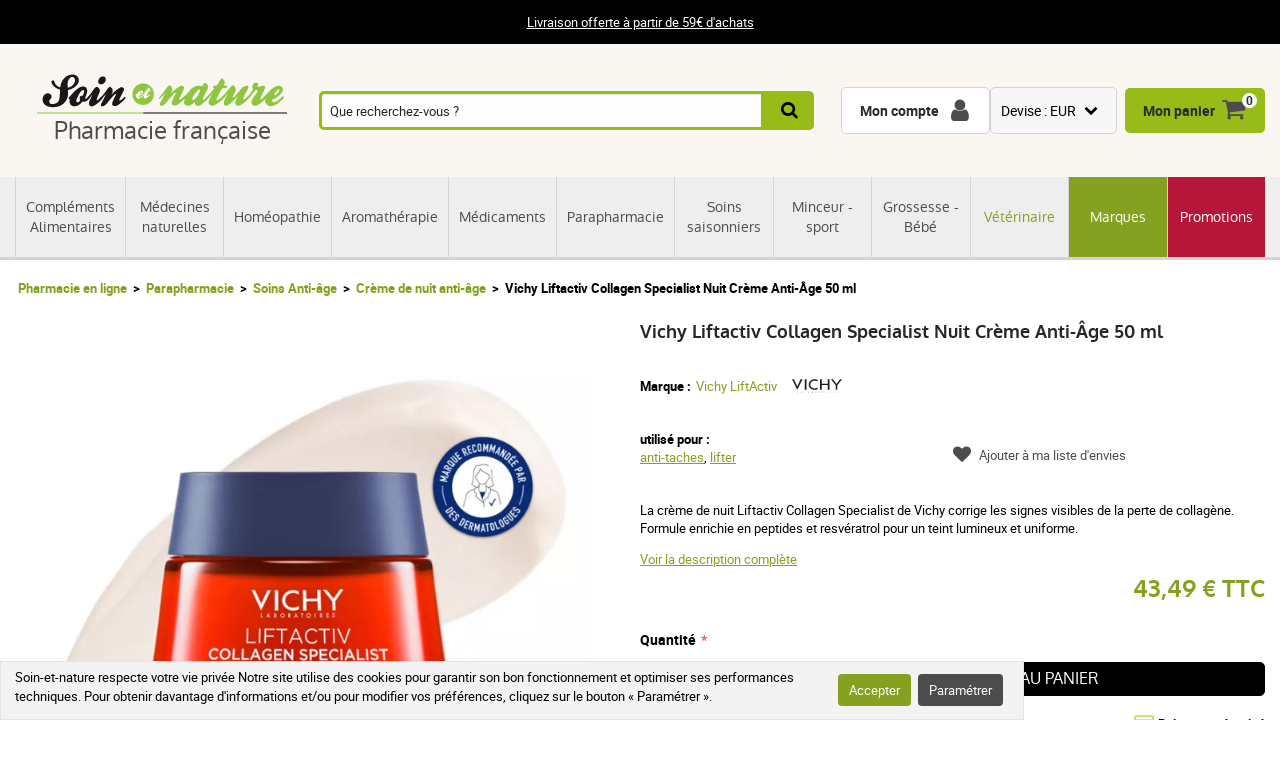

--- FILE ---
content_type: text/html; charset=UTF-8
request_url: https://www.soin-et-nature.com/fr/21349-vichy-liftactiv-collagen-specialist-nuit-50-ml.html
body_size: 21238
content:
<!DOCTYPE html>

<html lang="fr">
<head>
    <meta charset="utf-8">
    <meta http-equiv="X-UA-Compatible" content="IE=edge">

            <meta name="robots" content="max-image-preview:large">
    
                <link rel="alternate" hreflang="fr" href="https://www.soin-et-nature.com/fr/21349-vichy-liftactiv-collagen-specialist-nuit-50-ml.html" />
            <link rel="alternate" hreflang="en" href="https://www.soin-et-nature.com/en/21349-vichy-liftactiv-collagen-specialist-night-50ml.html" />
            <link rel="alternate" hreflang="es" href="https://www.soin-et-nature.com/es/21349-vichy-liftactiv-collagen-specialist-night-50ml.html" />
            <link rel="alternate" hreflang="de" href="https://www.soin-et-nature.com/de/21349-vichy-liftactiv-collagen-specialist-night-50ml.html" />
            <link rel="alternate" hreflang="it" href="https://www.soin-et-nature.com/it/21349-vichy-liftactiv-collagen-specialist-night-50ml.html" />
            <link rel="alternate" hreflang="ru" href="https://www.soin-et-nature.com/ru/21349-vichy-liftactiv-collagen-specialist-night-50ml.html" />
            <link rel="alternate" hreflang="nl" href="https://www.soin-et-nature.com/nl/21349-vichy-liftactiv-collageen-specialist-nacht-50ml.html" />
            <link rel="alternate" hreflang="pt" href="https://www.soin-et-nature.com/pt/21349-vichy-liftactiv-collagen-specialist-night-50ml.html" />
        <link rel="alternate" hreflang="x-default" href="https://www.soin-et-nature.com/fr/21349-vichy-liftactiv-collagen-specialist-nuit-50-ml.html" />

        <link rel="canonical" href="https://www.soin-et-nature.com/fr/21349-vichy-liftactiv-collagen-specialist-nuit-50-ml.html">

                <meta property="og:type" content="website" />
        <meta property="og:site_name" content="Soin et nature" />
    
    <meta property="og:url" content="https://www.soin-et-nature.com/fr/21349-vichy-liftactiv-collagen-specialist-nuit-50-ml.html" />
    <meta property="og:title" content="Vichy LiftActiv Collagen Specialist Nuit 50 ml en vente en pharmacie" />
    <meta property="og:description" content="Corrigez les signes de l&#039;âge avec la crème de nuit Liftactiv Collagen Specialist. Achetez maintenant en ligne. Effet anti-rides et éclat garanti. Pot de 50 ml." />
                    <meta property="og:image" content="https://www.soin-et-nature.com/media/cache/shop_product_large_thumbnail/4f/72/b7e09cd58a07063d2c52d99ac240.jpg" />

    <title>Vichy LiftActiv Collagen Specialist Nuit 50 ml en vente en pharmacie</title>

    <meta content="width=device-width, initial-scale=1, maximum-scale=1, user-scalable=no" name="viewport">

        <meta content="Corrigez les signes de l&#039;âge avec la crème de nuit Liftactiv Collagen Specialist. Achetez maintenant en ligne. Effet anti-rides et éclat garanti. Pot de 50 ml." name="description">
    
    

                <link rel="stylesheet" href="/build/shop/components/business.f84d683e.css" fetchpriority="low" >
        <link rel="stylesheet" href="/build/shop/components/estimate.97378a25.css" >
        <link rel="stylesheet" href="/build/shop/components/footer.0471c7ef.css" fetchpriority="low" >
        <link rel="stylesheet" href="/build/shop/components/form.5d1e1219.css" fetchpriority="low" >
        <link rel="stylesheet" href="/build/shop/components/header.e318306e.css" >
        <link rel="stylesheet" href="/build/shop/components/headline.cf4d3002.css" fetchpriority="low" >
        <link rel="stylesheet" href="/build/shop/components/quality.b8d26b90.css" fetchpriority="low" >
        <link rel="stylesheet" href="/build/shop/components/layout.7e4175fd.css" >
        <link rel="stylesheet" href="/build/shop/components/menu.550491f0.css" >
        <link rel="stylesheet" href="/build/shop/components/menu--shop.f1145ff9.css" >
        <link rel="stylesheet" href="/build/shop/components/message.50de987c.css" fetchpriority="low" >
        <link rel="stylesheet" href="/build/shop/components/reinsurance.8c6d365d.css" fetchpriority="low" >
        <link rel="stylesheet" href="/build/shop/components/searchform.2464c3aa.css" >
        <link rel="stylesheet" href="/build/shop/components/spinner.6fdd5aa7.css" >
        <link rel="stylesheet" href="/build/shop/components/switcher.91963fc3.css" fetchpriority="low" >
        <link rel="stylesheet" href="/build/shop/components/main.a108a3f8.css" fetchpriority="low" >
        <link rel="stylesheet" href="/build/shop/components/orejime.20abe6f1.css" fetchpriority="low" >
    
    <link rel="stylesheet" href="/build/shop/components/availability.801eb797.css" fetchpriority="low" >
    <link rel="stylesheet" href="/build/shop/components/blog.22a11a05.css" fetchpriority="low" >
    <link rel="stylesheet" href="/build/shop/components/breadcrumb.6d06e77f.css" >
    <link rel="stylesheet" href="/build/shop/components/cartitem.854777d5.css" fetchpriority="low" >
    <link rel="stylesheet" href="/build/shop/components/cartitem--popin.4bdc54bd.css" fetchpriority="low" >
    <link rel="stylesheet" href="/build/shop/components/popin.a97bae88.css" fetchpriority="low" >
    <link rel="stylesheet" href="/build/shop/components/popin--cart.1769e768.css" fetchpriority="low" >
    <link rel="stylesheet" href="/build/shop/components/post.8a99f140.css" fetchpriority="low" >
    <link rel="stylesheet" href="/build/shop/components/product.8254861e.css" >
    <link rel="stylesheet" href="/build/shop/components/product--show.94da3586.css" >
    <link rel="stylesheet" href="/build/shop/components/product--list.4797e0fc.css" >
    <link rel="stylesheet" href="/build/shop/components/producttabs.6ad3cf26.css" fetchpriority="low" >
    <link rel="stylesheet" href="/build/shop/components/productselection.6bbc7543.css" fetchpriority="low" >
    <link rel="stylesheet" href="/build/shop/components/review.e9bcada7.css" fetchpriority="low" >
    <link rel="stylesheet" href="/build/shop/components/reviews.62536f7a.css" fetchpriority="low" >
    <link rel="stylesheet" href="/build/shop/components/tags.e3279d81.css" fetchpriority="low" >
    <link rel="stylesheet" href="/build/shop/components/productlinkedtaxons.2c7d5092.css" fetchpriority="low" >
    <link rel="stylesheet" href="/build/shop/components/slider.0abcef57.css" fetchpriority="low" >

    <link rel="icon" href="/build/shop/img/icons/favicon.png" type="image/png">
    <link rel="apple-touch-icon" sizes="180x180" href="/build/shop/img/icons/apple-touch-icon.png">
    <link rel="icon" type="image/png" sizes="32x32" href="/build/shop/img/icons/favicon-32x32.png">
    <link rel="icon" type="image/png" sizes="16x16" href="/build/shop/img/icons/favicon-16x16.png">
    <link rel="manifest" href="/build/shop/img/icons/site.webmanifest">
    <link rel="mask-icon" href="/build/shop/img/icons/safari-pinned-tab.svg" color="#8ec63f">
    <link rel="shortcut icon" href="/build/shop/img/icons/favicon.ico">
    <meta name="msapplication-TileColor" content="#8ec63f">
    <meta name="msapplication-config" content="/build/shop/img/icons/browserconfig.xml">
    <meta name="theme-color" content="#ffffff">

                <script>
        const GTMId = "GTM-N5HF52B";

        const doInitializeGTMOnEvent = (event) => {
            doInitializeGTM();
            event.currentTarget.removeEventListener(event.type, doInitializeGTMOnEvent);
        };

        const doInitializeGTM = () => {
            const script = document.createElement("script");

            if (window.__GTM_INITIALIZED__) {
                return;
            }

            window.__GTM_INITIALIZED__ = true;

            script.type = "text/javascript";
            script.async = true;

            window.dataLayer = window.dataLayer || [];

            script.onload = () => {
                window.dataLayer.push({
                    "gtm.start": new Date().getTime(),
                    event: "gtm.js",
                });
            };

            script.src = `https://www.googletagmanager.com/gtm.js?id=${GTMId}`;

            document.head.appendChild(script);
        };

        document.addEventListener("DOMContentLoaded", () => {
            setTimeout(doInitializeGTM, 3500);
        });

        document.addEventListener("scroll", doInitializeGTMOnEvent);
        document.addEventListener("mousemove", doInitializeGTMOnEvent);
        document.addEventListener("touchstart", doInitializeGTMOnEvent);
    </script>

    

    

</head>

<body
    
    style="--amazing-color:green; --breakpoint-large:1000px;"
                data-page-language="fr"
        data-page-path="/fr/21349-vichy-liftactiv-collagen-specialist-nuit-50-ml.html"
        data-user-status="logged-out"
                data-user-currency="EUR"
    
    data-page-template="product"
>

        <noscript>
        <iframe src="https://www.googletagmanager.com/ns.html?id=GTM-N5HF52B"
                      height="0" width="0" style="display:none;visibility:hidden">
        </iframe>
    </noscript>






    <header class="header top">
        <div class="headline">
        <div class="headline__container">
            <p style="text-align:center"><a href="/fr/content/1-frais-de-port-offert-a-partir-de-49">Livraison offerte à partir de 59€ d'achats</a></p>
        </div>
    </div>

    <div class="header__container">
        <div class="header__grid">
                <span data-url="aHR0cHM6Ly93d3cuc29pbi1ldC1uYXR1cmUuY29tL2ZyLw==" class="header__logo">
        <img src="/build/shop/img/logos/soin-et-nature.svg" alt="Soin et Nature" width="250" height="40" class="lazy"/>
        <span>Pharmacie française</span>
    </span>

                            <nav class="header__menu " data-js="menu-shop">
                    <div class="header__menu-header">
                        <img src="/build/shop/img/logos/soin-et-nature.svg" alt="Soin et Nature" width="150" height="50" class="lazy">
                        <div class="header__menu-button-close" data-js="menu-button-close" role="button" aria-label="close"></div>
                    </div>

                        <div class="menu menu--shop" >
                                                    <a href="https://www.soin-et-nature.com/fr/125-complements-alimentaires" class="menu__item" title="Compléments Alimentaires" >
                    Compléments Alimentaires
                </a>
                                            <a href="https://www.soin-et-nature.com/fr/123-medecines-douces" class="menu__item" title="Médecines naturelles" >
                    Médecines naturelles
                </a>
                                            <a href="https://www.soin-et-nature.com/fr/30-homeopathie" class="menu__item" title="Homéopathie" >
                    Homéopathie
                </a>
                                            <a href="https://www.soin-et-nature.com/fr/5-aromatherapie-bio" class="menu__item" title="Aromathérapie" >
                    Aromathérapie
                </a>
                                            <a href="https://www.soin-et-nature.com/fr/157-medicaments-pharmacie-en-ligne" class="menu__item" title="Médicaments" >
                    Médicaments
                </a>
                                            <a href="https://www.soin-et-nature.com/fr/11-parapharmacie" class="menu__item" title="Parapharmacie" >
                    Parapharmacie
                </a>
                                            <a href="https://www.soin-et-nature.com/fr/46-soins-saisonniers-pharmacie" class="menu__item" title="Soins saisonniers" >
                    Soins saisonniers
                </a>
                                            <a href="https://www.soin-et-nature.com/fr/1487-bien-etre-sport" class="menu__item" title="Minceur - sport" >
                    Minceur - sport
                </a>
                                            <a href="https://www.soin-et-nature.com/fr/19-maternite" class="menu__item" title="Grossesse - Bébé" >
                    Grossesse - Bébé
                </a>
                                            <a href="https://www.soin-et-nature.com/fr/20-veterinaire" class="menu__item" title="Vétérinaire" >
                    Vétérinaire
                </a>
                                                <a href="https://www.soin-et-nature.com/fr/fabricants" class="menu__item" title="Marques">Marques</a>
                                <a href="https://www.soin-et-nature.com/fr/1272-promotions" class="menu__item" title="Promotions" >
                    Promotions
                </a>
                    
    </div>



                </nav>
                    
<div class="header__search">
    <form id="autocomplete-form" class="searchform" method="get" action="https://www.soin-et-nature.com/fr/recherche">
        <div class="searchform__input" style="flex-direction: column;">
            <input aria-label="Que recherchez-vous ?" id="autocomplete-input" type="search" placeholder="Que recherchez-vous ?" name="product_search[phrase]" value="" autocomplete="off">
            <span id="autocomplete-clear" class="searchform__clear"></span>
            <ul class="searchform__results" id="autocomplete-results" data-default-image="https://www.soin-et-nature.com/media/cache/sylius_shop_product_tiny_thumbnail_webp/default/default-product.webp" data-empty-label="Aucun résultat ne correspond à votre recherche"></ul>
                                                                                </div>
        <button class="searchform__submit" aria-label="Recherche">
            <span>Recherche</span>
        </button>
    </form>
</div>

<script>
    const body = document.querySelector('body');
    const result = document.querySelector('#autocomplete-results');
    let debounce;

    const autoComplete = (array, input) => {
        return array.filter((element) => element.toLowerCase().includes(input.toLowerCase()));
    }

    const closeSearchResults = () => {
        result.innerHTML = "";
        result.classList.remove("searchform__results--active");
    }

    const clearInput = () => {
        const element = document.getElementById("autocomplete-input");
        element.value = "";
        closeSearchResults();
    }

    const onKeyup = (e) => {
        const code = (e.keyCode || e.which);

        // do nothing if it's an arrow key or enter
        if (code === 37 || code === 38 || code === 39 || code === 40 || code === 13) {
            return;
        }

        if (code === 27) {
            closeSearchResults();
            return;
        }

        // do normal behavior for any other key
        clearTimeout(debounce);
        debounce = setTimeout(() => {
            getAutocomplete();
        }, 350);
    }

    const getAutocomplete = async () => {

        let value = document.getElementById("autocomplete-input").value;

        if (!value){
            closeSearchResults();
            return;
        }

        const response = await fetch("https:\/\/www.soin-et-nature.com\/api\/v2\/shop\/catalog\/autocomplete\/" + "?phrase=" + value + "&locale=fr");
        const data = await response.json();

        let resultHtml = "";

        if (data.length) {
            const defaultImagePath = document.querySelector("[data-default-image]").dataset.defaultImage;

            data.forEach((product) => {
                resultHtml += `<li><a href="${product.path}" >`;

                if (null !== product.image) {
                    resultHtml += `<img src="${product.image.path}" onerror="this.onerror = null; this.src='${defaultImagePath}'" />`;
                } else {
                    resultHtml += `<img src="${defaultImagePath}" />`;
                }

                resultHtml += `<span>${product.name}</span>`;

                if (null !== product.pricing) {
                    const { formattedOriginalPrice, formattedPrice } = product.pricing;
                    if (formattedOriginalPrice > formattedPrice) {
                        resultHtml += `
                            <span class="searchform__results--container-search-with-discount">
                                <span class="searchform__results--original--search">${formattedOriginalPrice}</span>
                                ${formattedPrice}
                            </span>`;
                    } else {
                        resultHtml += `<span>${formattedPrice}</span>`;
                    }
                }

                resultHtml += "</a></li>";
            })
            result.innerHTML = resultHtml;
        } else {
            result.innerHTML = result.getAttribute("data-empty-label");
        }

        result.classList.add("searchform__results--active");

        body.addEventListener("click", (e) => {
            if (!e.target.closest("#autocomplete-form")) {
                closeSearchResults();
            }
        });
    }

    document.addEventListener("DOMContentLoaded", () => {
        const element = document.getElementById("autocomplete-input");
        const clearButton = document.getElementById("autocomplete-clear");

        element.addEventListener("keyup", onKeyup);
        clearButton.addEventListener("click", clearInput);
    });
</script>
            
            <div id="notifications-wrapper" class="ui basic">
</div>

            <div class="header__menu-button-open">
                <a href="#" data-js="menu-button-open" role="button" aria-label="menu"></a>
            </div>
            <div class="header__shortcuts" data-shortcut-buttons>
                <span id="account-widget" data-url="aHR0cHM6Ly93d3cuc29pbi1ldC1uYXR1cmUuY29tL2ZyL2FjY291bnQvZGFzaGJvYXJk" class="header__shortcut header__shortcut--account" aria-label="Mon compte"><label>Mon compte</label></span>
                            <div
        class="switcher"
        
        data-sylius-currency-selector
        data-currency-text="Devise"
        data-currencies="[&quot;EUR&quot;,&quot;USD&quot;,&quot;GBP&quot;,&quot;CNY&quot;,&quot;CHF&quot;,&quot;JPY&quot;,&quot;KRW&quot;]"
        data-switch-currency-url="https://www.soin-et-nature.com/fr/switch-currency/EUR"
    >
        <input type="checkbox" name="switcher" id="currency793430682" class="switcher__checkbox">
        <label class="switcher__label" for="currency793430682" ></label>
        <div data-switcher-menu class="switcher__menu  switcher__menu--currency"></div>
    </div>

                <span data-url="aHR0cHM6Ly93d3cuc29pbi1ldC1uYXR1cmUuY29tL2ZyL2NhcnQv" class="header__shortcut header__shortcut--checkout has-items" data-cart-widget  aria-label="Mon panier">
    <label>Mon panier</label><span data-cart-widget-items>0</span>
</span>

            </div>
            <a class="header__menu-top" href="#" data-menu-top><i></i> Menu</a>
        </div>
    </div>
</header>







    
    <div class="breadcrumb">
    <ol class="breadcrumb__container">
        <li class="breadcrumb__item">
            <a href="https://www.soin-et-nature.com/fr/">Pharmacie en ligne</a>
        </li>
                                        
                                                                            <li class="breadcrumb__item">
                        <a href="https://www.soin-et-nature.com/fr/11-parapharmacie" class="section" title="Parapharmacie">
                            Parapharmacie
                        </a>
                    </li>

                                                                                    <li class="breadcrumb__item">
                        <a href="https://www.soin-et-nature.com/fr/138-soins-anti-age-pharmacie" class="section" title="Soins Anti-âge">
                            Soins Anti-âge
                        </a>
                    </li>

                                                            <li class="breadcrumb__item">
                <a href="https://www.soin-et-nature.com/fr/1530-creme-de-nuit-anti-age" title="Crème de nuit anti-âge">Crème de nuit anti-âge</a>
            </li>
                                <li class="breadcrumb__item"><span>Vichy Liftactiv Collagen Specialist Nuit Crème Anti-Âge 50 ml</span></li>
    </ol>
</div>


<script type="application/ld+json">{"@context":"https:\/\/schema.org","@type":"BreadcrumbList","itemListElement":[{"@type":"ListItem","item":{"@type":"ItemList","name":"Parapharmacie","url":"https:\/\/www.soin-et-nature.com\/fr\/11-parapharmacie","@id":"https:\/\/www.soin-et-nature.com\/fr\/11-parapharmacie"},"position":1},{"@type":"ListItem","item":{"@type":"ItemList","name":"Soins Anti-âge","url":"https:\/\/www.soin-et-nature.com\/fr\/138-soins-anti-age-pharmacie","@id":"https:\/\/www.soin-et-nature.com\/fr\/138-soins-anti-age-pharmacie"},"position":2},{"@type":"ListItem","item":{"@type":"ItemList","name":"Crème de nuit anti-âge","url":"https:\/\/www.soin-et-nature.com\/fr\/1530-creme-de-nuit-anti-age","@id":"https:\/\/www.soin-et-nature.com\/fr\/1530-creme-de-nuit-anti-age"},"position":3},{"@type":"ListItem","item":{"@type":"ItemList","name":"Vichy Liftactiv Collagen Specialist Nuit Crème Anti-Âge 50 ml","url":"https:\/\/www.soin-et-nature.com\/fr\/21349-vichy-liftactiv-collagen-specialist-nuit-50-ml.html","@id":"https:\/\/www.soin-et-nature.com\/fr\/21349-vichy-liftactiv-collagen-specialist-nuit-50-ml.html"},"position":4}]}</script>

    <div data-flashes-container></div>

<div
    data-js="popin"
    data-popin-type="cart_merge_full"
    data-content="Votre panier a été mis à jour avec les produits que vous aviez laissés en attente lors de votre dernière visite."
    data-confirm-url="https://www.soin-et-nature.com/fr/cart/"
    data-confirm-text="Afficher mon panier"
    data-reject-text="Continuer mes achats">
</div>
<div
    data-js="popin"
    data-popin-type="cart_reorder_full"
    data-content="Votre panier a été mis à jour avec les produits de votre commande précédente."
    data-confirm-url="https://www.soin-et-nature.com/fr/cart/"
    data-confirm-text="Afficher mon panier"
    data-reject-text="Continuer mes achats">
</div>
<div
    data-js="popin"
    data-popin-type="cart_reorder_partial"
    data-content="Votre panier a été mis à jour avec les produits de votre commande précédente.<br/><br/>Certains produits n'ont pas pu être ajoutés car ils ne sont plus disponibles."
    data-confirm-url="https://www.soin-et-nature.com/fr/cart/"
    data-confirm-text="Afficher mon panier"
    data-reject-text="Continuer mes achats">
</div>
<div
    data-js="popin"
    data-popin-type="cart_merge_partial"
    data-content="Votre panier a été mis à jour avec les produits que vous aviez laissés en attente lors de votre dernière visite.<br/><br/>Certains produits n'ont pas pu être ajoutés car ils ne sont plus disponibles."
    data-confirm-url="https://www.soin-et-nature.com/fr/cart/"
    data-confirm-text="Afficher mon panier"
    data-reject-text="Continuer mes achats">
</div>

    <div class="product product--show">
        <div class="product__container">
            <div class="product__grid">
                <div class="product__images-w">
                    
    
    <div id="product-discount" class="product__discount" style="display: none;">
                    </div>
                        

<picture class="product__slider">
    <source type="image/webp"
            data-srcset="https://www.soin-et-nature.com/media/cache/shop_product_small_thumbnail_webp/4f/72/b7e09cd58a07063d2c52d99ac240.jpg 180w,
                        https://www.soin-et-nature.com/media/cache/shop_product_thumbnail_webp/4f/72/b7e09cd58a07063d2c52d99ac240.jpg 360w,
                        https://www.soin-et-nature.com/media/cache/shop_product_large_thumbnail_webp/4f/72/b7e09cd58a07063d2c52d99ac240.jpg 720w"
            data-sizes="(max-width: 640px) 100vw,
                590px"
    >
    <source type="image/jpeg"
            data-srcset="https://www.soin-et-nature.com/media/cache/shop_product_small_thumbnail/4f/72/b7e09cd58a07063d2c52d99ac240.jpg 180w,
                        https://www.soin-et-nature.com/media/cache/shop_product_thumbnail/4f/72/b7e09cd58a07063d2c52d99ac240.jpg 360w,
                        https://www.soin-et-nature.com/media/cache/shop_product_large_thumbnail/4f/72/b7e09cd58a07063d2c52d99ac240.jpg 720w"
            data-sizes="(max-width: 640px) 100vw,

                590px"
    >
    <img id="product-1" src="https://www.soin-et-nature.com/media/cache/shop_product_large_thumbnail/4f/72/b7e09cd58a07063d2c52d99ac240.jpg"
         alt="Vichy Liftactiv Collagen Specialist Nuit Crème Anti-Âge 50 ml"
         width="590"
         height="590"
         class="lazy"
         title="Vichy Liftactiv Collagen Specialist Nuit Crème Anti-Âge 50 ml"
    >
</picture>

                                    </div>
                <h1 id="sylius-product-name" class="product__title" >Vichy Liftactiv Collagen Specialist Nuit Crème Anti-Âge 50 ml</h1>

                    <div class="product__brand">
        <span>Marque :</span>
        <a href="https://www.soin-et-nature.com/fr/235_vichy-liftactiv">Vichy LiftActiv</a>
                    <img src="/media/image/f8/8e/a6691431ff30c3fc10a703924383.svg" alt="Vichy LiftActiv" width="50" height="50">
            </div>


                <div class="product__tags">
                    
                                            <div class="tags__group">
                            <div class="tags__type">utilisé pour :</div>
                            <div class="tags__list">
                                                                    <a href="https://www.soin-et-nature.com/fr/anti-taches-103462">anti-taches</a>,                                    <a href="https://www.soin-et-nature.com/fr/lifter-105156">lifter</a>                            </div>
                        </div>
                                    </div>

                <div class="product__description product__description--short">
    <p><p>La crème de nuit Liftactiv Collagen Specialist de Vichy corrige les signes visibles de la perte de collagène. Formule enrichie en peptides et resvératrol pour un teint lumineux et uniforme.</p></p>
    <button class="product__description--link" data-description-link>
        Voir la description complète
    </button>
</div>

                                    

                
    <div class="product__prices" >
                <span  class="product__price product__price--original" id="product-original-price" style="display: none;" >
                    </span>

        <span class="product__price" id="product-price" >
            43,49 € TTC
        </span>
        <span
            data-prices
            data-price-tax-included-amount="4349"
            data-price-tax-included-text="TTC"
            data-price-tax-excluded-amount="3625"
            data-price-tax-excluded-text="HT"
            data-price-original-amount="4349"
            data-currency="€"
            data-locale="fr"
        ></span>

        <div data-gtm-price="4349"></div>
    </div>

    
                
                
    <div class="product__form product__form--show" id="sylius-product-selecting-variant-21349" >
            

    
            


        <form name="sylius_add_to_cart" method="post" action="https://www.soin-et-nature.com/fr/ajax/cart/add?productId=21349" id="sylius-product-adding-to-cart" class="ui loadable form" novalidate="novalidate" data-add-to-cart-form="" data-redirect="https://www.soin-et-nature.com/fr/cart/" data-confirm-text="Voir mon panier" data-reject-text="Continuer mes achats">

        
        <div class="product__validation-error hidden sylius-validation-error" id="sylius-cart-validation-error" ></div>
                                
        


                            <label for="sylius_add_to_cart_cartItem_quantity" class="required">Quantité</label>
            <div class="add-to-cart__wrapper" style="display: flex; align-items: center; gap: 1rem">
                <div class="add-to-cart__quantity-wrapper" style="display: flex; align-items: center; gap: 5px;">
                    <button data-minus-button>-</button>
                    <input type="number" id="sylius_add_to_cart_cartItem_quantity" name="sylius_add_to_cart[cartItem][quantity]" required="required" min="1" max="6" value="1" />
                    <button data-plus-button>+</button>
                </div>
                    <button
                type="submit"
                class="product__button product__button--buy"
                
                data-gtm-item-variants="[{&quot;item_id&quot;:&quot;21349&quot;,&quot;item_name&quot;:&quot;Vichy Liftactiv Collagen Specialist Nuit Cr\u00e8me Anti-\u00c2ge 50 ml&quot;,&quot;item_brand&quot;:&quot;Vichy LiftActiv&quot;,&quot;item_category&quot;:&quot;Parapharmacie&quot;,&quot;item_category2&quot;:&quot;Soins Anti-\u00e2ge&quot;,&quot;item_category3&quot;:&quot;Cr\u00e8me de nuit anti-\u00e2ge&quot;,&quot;item_variant&quot;:&quot;Vichy LiftActiv Collagen Specialist Nuit 50 ml&quot;,&quot;variantId&quot;:42686,&quot;variantCode&quot;:&quot;21349-42686&quot;,&quot;isDefault&quot;:true}]"
            >
                <span>Ajouter au panier</span>
            </button>
                    </div>
                        </form>
    
    </div>

                
<div class="product__reassurance">
    <span
        class="product__reassurance-item product__reassurance-item--stock product__reassurance-item--stock--available"
        data-reassurance-stock
        data-base-classes="product__reassurance-item product__reassurance-item--stock"
    >
        En stock
    </span>
    <span
        class="product__reassurance-item product__reassurance-item--shipment product__reassurance-item--shipment--available"
        data-reassurance-shipment
        data-base-classes="product__reassurance-item product__reassurance-item--shipment"
    >
        Expédié sous 24h
    </span>
    <span class="product__reassurance-item product__reassurance-item--payment">Paiement sécurisé</span>
</div>

    <div class="product__reference" id="sylius-variant-code"><span class="product__reference-label">Référence :</span> <span>3337875722520</span></div>

<div id="sylius-variants-availability" style="display: block">
                    <div
            data-variant-code="21349-42686"
            data-label="En stock"
            data-status="available"
            data-ean="3337875722520"            data-formatted-status="Expédié sous 24h"
        ></div>
    </div>

                                    <div class="product__loyalty">
                        <span>Gagnez&nbsp;<i id="loyalty__points">43</i>&nbsp;points de fidélité en achetant ce produit</span>
                    </div>
                
                                    <div class="product__reviews">
    <div class="reviews">
        
    </div>
</div>
                
                
<div class="product__wishlist">
            <a href="#0" data-show-wishlist>Ajouter à ma liste d&#039;envies</a>
    </div>

    <dialog id="login-dialog">
        Vous devez être connecté(e) pour ajouter ce produit à une liste.
        <a class="popin__button" href="/fr/login">Connexion</a>
    </dialog>


                <div class="product__labels">
                                                        </div>
                <div class="product__delivery" data-popin-url="/fr/ajax/modal/shipments-conditions" data-popin-shipment>
                    <span >Voir les conditions de livraison</span>
                </div>
            </div>
        </div>
        <div class="product__container product__container--spaced-top">
            <div class="productselection">
                            <h4 class="productselection__title">
        <span>
            Nos docteurs en pharmacie vous conseillent
        </span>
    </h4>
    <div
        class="slider"
        id=product__associations--slider-associe-avec
        data-gtm-list-name="Nos docteurs en pharmacie vous conseillent"
        
    >
        <div class="slider--list">
                



<div class="product product--list">
    <a href="https://www.soin-et-nature.com/fr/28917-collagen-specialist-16-serum-yeux-vichy-liftactiv-15ml.html" title="Vichy Liftactiv Collagen Specialist 16 Sérum Yeux 15ml">
        <span class="product__thumbnail">
            
                        
    <img data-src="https://www.soin-et-nature.com/media/cache/shop_product_large_thumbnail/a2/24/dff56e4178505cdb8216c8a02bf2.jpg"
         data-srcset="  https://www.soin-et-nature.com/media/cache/shop_product_thumbnail/a2/24/dff56e4178505cdb8216c8a02bf2.jpg 180w,
                    https://www.soin-et-nature.com/media/cache/shop_product_thumbnail/a2/24/dff56e4178505cdb8216c8a02bf2.jpg 350w,
                    https://www.soin-et-nature.com/media/cache/shop_product_large_thumbnail/a2/24/dff56e4178505cdb8216c8a02bf2.jpg 600w"
         src="https://www.soin-et-nature.com/media/cache/shop_product_large_thumbnail/a2/24/dff56e4178505cdb8216c8a02bf2.jpg"
         data-sizes="(max-width: 375px) 180px,
            (max-width: 768px) 320px,
            350px"
         alt="Vichy Liftactiv Collagen Specialist 16 Sérum Yeux 15ml"
         width="270"
         height="270"
         class="tns-lazy-img"
         title="Vichy Liftactiv Collagen Specialist 16 Sérum Yeux 15ml"
    />

                                                </span>

        <span class="product__title">Vichy Liftactiv Collagen Specialist 16 Sérum Yeux 15ml</span>

                                    
            </a>

    <div class="product__w-price">
        
                    <div class="product__price" data-gtm-price="3649" >
                36,49 €
                            </div>
            </div>

                                            

    
            


        <form name="sylius_add_to_cart" method="post" action="https://www.soin-et-nature.com/fr/ajax/cart/add?productId=28917" id="sylius-product-adding-to-cart" class="ui loadable form" novalidate="novalidate" data-add-to-cart-form="" data-redirect="https://www.soin-et-nature.com/fr/cart/" data-confirm-text="Voir mon panier" data-reject-text="Continuer mes achats">

        
        <div class="product__validation-error hidden sylius-validation-error" id="sylius-cart-validation-error" ></div>
                            <div class="form__field--required form__field"><label for="sylius_add_to_cart_cartItem_quantity" class="required">Quantité</label><input type="number" id="sylius_add_to_cart_cartItem_quantity" name="sylius_add_to_cart[cartItem][quantity]" required="required" min="1" value="1" /></div>
                        
        


                            <button
                type="submit"
                class="product__button product__button--buy"
                
                data-gtm-item-variants="[{&quot;item_id&quot;:&quot;28917&quot;,&quot;item_name&quot;:&quot;Vichy Liftactiv Collagen Specialist 16 S\u00e9rum Yeux 15ml&quot;,&quot;item_brand&quot;:&quot;Vichy LiftActiv&quot;,&quot;item_category&quot;:&quot;Parapharmacie&quot;,&quot;item_category2&quot;:&quot;Soins Anti-\u00e2ge&quot;,&quot;item_category3&quot;:&quot;Contour des yeux&quot;,&quot;item_variant&quot;:&quot;&quot;,&quot;variantId&quot;:57565,&quot;variantCode&quot;:&quot;28917-57565&quot;,&quot;isDefault&quot;:true}]"
            >
                <span>Ajouter au panier</span>
            </button>
                        </form>
    
                        
                                
        <div class="availability availability--available availability--expedition" id="sylius-variant-availability">
                            Expédié sous 24h
                    </div>
    </div>



    



<div class="product product--list">
    <a href="https://www.soin-et-nature.com/fr/28918-vichy-liftactiv-collagen-specialist-16-glow-boosting-gel-50ml.html" title="Vichy Liftactiv Collagen Specialist 16 Glow Boosting Gel 50ml">
        <span class="product__thumbnail">
            
                        
    <img data-src="https://www.soin-et-nature.com/media/cache/shop_product_large_thumbnail/24/78/f9cf72afc93553c879eb0c7c1fc5.jpg"
         data-srcset="  https://www.soin-et-nature.com/media/cache/shop_product_thumbnail/24/78/f9cf72afc93553c879eb0c7c1fc5.jpg 180w,
                    https://www.soin-et-nature.com/media/cache/shop_product_thumbnail/24/78/f9cf72afc93553c879eb0c7c1fc5.jpg 350w,
                    https://www.soin-et-nature.com/media/cache/shop_product_large_thumbnail/24/78/f9cf72afc93553c879eb0c7c1fc5.jpg 600w"
         src="https://www.soin-et-nature.com/media/cache/shop_product_large_thumbnail/24/78/f9cf72afc93553c879eb0c7c1fc5.jpg"
         data-sizes="(max-width: 375px) 180px,
            (max-width: 768px) 320px,
            350px"
         alt="Vichy Liftactiv Collagen Specialist 16 Glow Boosting Gel 50ml"
         width="270"
         height="270"
         class="tns-lazy-img"
         title="Vichy Liftactiv Collagen Specialist 16 Glow Boosting Gel 50ml"
    />

                                                </span>

        <span class="product__title">Vichy Liftactiv Collagen Specialist 16 Glow Boosting Gel 50ml</span>

                                    
            </a>

    <div class="product__w-price">
        
                    <div class="product__price" data-gtm-price="2890" >
                28,90 €
                            </div>
            </div>

                                            

    
            


        <form name="sylius_add_to_cart" method="post" action="https://www.soin-et-nature.com/fr/ajax/cart/add?productId=28918" id="sylius-product-adding-to-cart" class="ui loadable form" novalidate="novalidate" data-add-to-cart-form="" data-redirect="https://www.soin-et-nature.com/fr/cart/" data-confirm-text="Voir mon panier" data-reject-text="Continuer mes achats">

        
        <div class="product__validation-error hidden sylius-validation-error" id="sylius-cart-validation-error" ></div>
                            <div class="form__field--required form__field"><label for="sylius_add_to_cart_cartItem_quantity" class="required">Quantité</label><input type="number" id="sylius_add_to_cart_cartItem_quantity" name="sylius_add_to_cart[cartItem][quantity]" required="required" min="1" value="1" /></div>
                        
        


                            <button
                type="submit"
                class="product__button product__button--buy"
                
                data-gtm-item-variants="[{&quot;item_id&quot;:&quot;28918&quot;,&quot;item_name&quot;:&quot;Vichy Liftactiv Collagen Specialist 16 Glow Boosting Gel 50ml&quot;,&quot;item_brand&quot;:&quot;Vichy LiftActiv&quot;,&quot;item_category&quot;:&quot;Pharmacie en ligne&quot;,&quot;item_category2&quot;:&quot;Parapharmacie&quot;,&quot;item_category3&quot;:&quot;Soins Anti-\u00e2ge&quot;,&quot;item_variant&quot;:&quot;&quot;,&quot;variantId&quot;:57566,&quot;variantCode&quot;:&quot;28918-57566&quot;,&quot;isDefault&quot;:true}]"
            >
                <span>Ajouter au panier</span>
            </button>
                        </form>
    
                        
                                
        <div class="availability availability--available availability--expedition" id="sylius-variant-availability">
                            Expédié sous 24h
                    </div>
    </div>



    



<div class="product product--list">
    <a href="https://www.soin-et-nature.com/fr/19947-vichy-liftactiv-collagen-specialist-creme-anti-age-50ml.html" title="Vichy Liftactiv Collagen Specialist Crème Anti-Âge 50 ml">
        <span class="product__thumbnail">
            
                        
    <img data-src="https://www.soin-et-nature.com/media/cache/shop_product_large_thumbnail/0f/9b/a7deae0ec3e707a6cbd9b56b23ed.jpg"
         data-srcset="  https://www.soin-et-nature.com/media/cache/shop_product_thumbnail/0f/9b/a7deae0ec3e707a6cbd9b56b23ed.jpg 180w,
                    https://www.soin-et-nature.com/media/cache/shop_product_thumbnail/0f/9b/a7deae0ec3e707a6cbd9b56b23ed.jpg 350w,
                    https://www.soin-et-nature.com/media/cache/shop_product_large_thumbnail/0f/9b/a7deae0ec3e707a6cbd9b56b23ed.jpg 600w"
         src="https://www.soin-et-nature.com/media/cache/shop_product_large_thumbnail/0f/9b/a7deae0ec3e707a6cbd9b56b23ed.jpg"
         data-sizes="(max-width: 375px) 180px,
            (max-width: 768px) 320px,
            350px"
         alt="Vichy Liftactiv Collagen Specialist Crème Anti-Âge 50 ml"
         width="270"
         height="270"
         class="tns-lazy-img"
         title="Vichy Liftactiv Collagen Specialist Crème Anti-Âge 50 ml"
    />

                                                </span>

        <span class="product__title">Vichy Liftactiv Collagen Specialist Crème Anti-Âge 50 ml</span>

                                    
            </a>

    <div class="product__w-price">
        
                    <div class="product__price" data-gtm-price="4349" >
                43,49 €
                            </div>
            </div>

                                            

    
            


        <form name="sylius_add_to_cart" method="post" action="https://www.soin-et-nature.com/fr/ajax/cart/add?productId=19947" id="sylius-product-adding-to-cart" class="ui loadable form" novalidate="novalidate" data-add-to-cart-form="" data-redirect="https://www.soin-et-nature.com/fr/cart/" data-confirm-text="Voir mon panier" data-reject-text="Continuer mes achats">

        
        <div class="product__validation-error hidden sylius-validation-error" id="sylius-cart-validation-error" ></div>
                            <div class="form__field--required form__field"><label for="sylius_add_to_cart_cartItem_quantity" class="required">Quantité</label><input type="number" id="sylius_add_to_cart_cartItem_quantity" name="sylius_add_to_cart[cartItem][quantity]" required="required" min="1" max="6" value="1" /></div>
                        
        


                            <button
                type="submit"
                class="product__button product__button--buy"
                
                data-gtm-item-variants="[{&quot;item_id&quot;:&quot;19947&quot;,&quot;item_name&quot;:&quot;Vichy Liftactiv Collagen Specialist Cr\u00e8me Anti-\u00c2ge 50 ml&quot;,&quot;item_brand&quot;:&quot;Vichy LiftActiv&quot;,&quot;item_category&quot;:&quot;Pharmacie en ligne&quot;,&quot;item_category2&quot;:&quot;Parapharmacie&quot;,&quot;item_category3&quot;:&quot;Soins Anti-\u00e2ge&quot;,&quot;item_variant&quot;:&quot;VICHY LiftActiv Collagen specialist cr\u00e8me anti-\u00e2ge 50ml&quot;,&quot;variantId&quot;:41105,&quot;variantCode&quot;:&quot;19947-41105&quot;,&quot;isDefault&quot;:true}]"
            >
                <span>Ajouter au panier</span>
            </button>
                        </form>
    
                        
                                
        <div class="availability availability--available availability--expedition" id="sylius-variant-availability">
                            Expédié sous 24h
                    </div>
    </div>



    



<div class="product product--list">
    <a href="https://www.soin-et-nature.com/fr/17335-eucerin-hyaluron-filler-elasticity-soin-de-nuit-50-ml.html" title="Eucerin Hyaluron-Filler + Elasticity Soin de Nuit">
        <span class="product__thumbnail">
            
                        
    <img data-src="https://www.soin-et-nature.com/media/cache/shop_product_large_thumbnail/64/4a/06c06b30545e28474502e70fcd8d.jpg"
         data-srcset="  https://www.soin-et-nature.com/media/cache/shop_product_thumbnail/64/4a/06c06b30545e28474502e70fcd8d.jpg 180w,
                    https://www.soin-et-nature.com/media/cache/shop_product_thumbnail/64/4a/06c06b30545e28474502e70fcd8d.jpg 350w,
                    https://www.soin-et-nature.com/media/cache/shop_product_large_thumbnail/64/4a/06c06b30545e28474502e70fcd8d.jpg 600w"
         src="https://www.soin-et-nature.com/media/cache/shop_product_large_thumbnail/64/4a/06c06b30545e28474502e70fcd8d.jpg"
         data-sizes="(max-width: 375px) 180px,
            (max-width: 768px) 320px,
            350px"
         alt="Eucerin Hyaluron-Filler + Elasticity Soin de Nuit"
         width="270"
         height="270"
         class="tns-lazy-img"
         title="Eucerin Hyaluron-Filler + Elasticity Soin de Nuit"
    />

                                                </span>

        <span class="product__title">Eucerin Hyaluron-Filler + Elasticity Soin de Nuit</span>

                                                                                                                
                    <div class="product__options-labels">
                                                            <span class="product__options-label">50 ml</span>
                                                                                <span class="product__options-label">Recharge 50 ml</span>
                                                                </div>
            </a>

    <div class="product__w-price">
                    <div class="reviews__widget">
                <div class="reviews__stars" data-star-rating data-rating="5" data-star-filled-color="#ffcd00" data-star-empty-color="#d5d3d4">
                                            <span class="star-rating__star" data-star-collection>
                        <svg xmlns="http://www.w3.org/2000/svg" width="16" height="14.751" viewBox="0 0 16 14.751" class="star-rating__svg">
                            <path id="Tracé_49" data-name="Tracé 49" d="M611.756,351.249,614,357h6l-5.141,3.411L617,366l-5.244-3.335L606.963,366l1.691-5.589L604,357h6Z" transform="translate(-604 -351.249)" fill="#d5d3d4"/>
                            <defs>
                                <linearGradient class="star-rating__svg-gradient" x1="0%" y1="0%" x2="100%" y2="0%" data-linear-gradient>
                                    <stop offset="0%" data-star-filled-colored/>
                                    <stop offset="0%" data-star-filled-colored data-svg-gradient-stop-start/>
                                    <stop offset="0%" data-star-empty-colored data-svg-gradient-stop-end/>
                                    <stop offset="100%" data-star-empty-colored/>
                                </linearGradient>
                            </defs>
                        </svg>
                        </span>
                                            <span class="star-rating__star" data-star-collection>
                        <svg xmlns="http://www.w3.org/2000/svg" width="16" height="14.751" viewBox="0 0 16 14.751" class="star-rating__svg">
                            <path id="Tracé_49" data-name="Tracé 49" d="M611.756,351.249,614,357h6l-5.141,3.411L617,366l-5.244-3.335L606.963,366l1.691-5.589L604,357h6Z" transform="translate(-604 -351.249)" fill="#d5d3d4"/>
                            <defs>
                                <linearGradient class="star-rating__svg-gradient" x1="0%" y1="0%" x2="100%" y2="0%" data-linear-gradient>
                                    <stop offset="0%" data-star-filled-colored/>
                                    <stop offset="0%" data-star-filled-colored data-svg-gradient-stop-start/>
                                    <stop offset="0%" data-star-empty-colored data-svg-gradient-stop-end/>
                                    <stop offset="100%" data-star-empty-colored/>
                                </linearGradient>
                            </defs>
                        </svg>
                        </span>
                                            <span class="star-rating__star" data-star-collection>
                        <svg xmlns="http://www.w3.org/2000/svg" width="16" height="14.751" viewBox="0 0 16 14.751" class="star-rating__svg">
                            <path id="Tracé_49" data-name="Tracé 49" d="M611.756,351.249,614,357h6l-5.141,3.411L617,366l-5.244-3.335L606.963,366l1.691-5.589L604,357h6Z" transform="translate(-604 -351.249)" fill="#d5d3d4"/>
                            <defs>
                                <linearGradient class="star-rating__svg-gradient" x1="0%" y1="0%" x2="100%" y2="0%" data-linear-gradient>
                                    <stop offset="0%" data-star-filled-colored/>
                                    <stop offset="0%" data-star-filled-colored data-svg-gradient-stop-start/>
                                    <stop offset="0%" data-star-empty-colored data-svg-gradient-stop-end/>
                                    <stop offset="100%" data-star-empty-colored/>
                                </linearGradient>
                            </defs>
                        </svg>
                        </span>
                                            <span class="star-rating__star" data-star-collection>
                        <svg xmlns="http://www.w3.org/2000/svg" width="16" height="14.751" viewBox="0 0 16 14.751" class="star-rating__svg">
                            <path id="Tracé_49" data-name="Tracé 49" d="M611.756,351.249,614,357h6l-5.141,3.411L617,366l-5.244-3.335L606.963,366l1.691-5.589L604,357h6Z" transform="translate(-604 -351.249)" fill="#d5d3d4"/>
                            <defs>
                                <linearGradient class="star-rating__svg-gradient" x1="0%" y1="0%" x2="100%" y2="0%" data-linear-gradient>
                                    <stop offset="0%" data-star-filled-colored/>
                                    <stop offset="0%" data-star-filled-colored data-svg-gradient-stop-start/>
                                    <stop offset="0%" data-star-empty-colored data-svg-gradient-stop-end/>
                                    <stop offset="100%" data-star-empty-colored/>
                                </linearGradient>
                            </defs>
                        </svg>
                        </span>
                                            <span class="star-rating__star" data-star-collection>
                        <svg xmlns="http://www.w3.org/2000/svg" width="16" height="14.751" viewBox="0 0 16 14.751" class="star-rating__svg">
                            <path id="Tracé_49" data-name="Tracé 49" d="M611.756,351.249,614,357h6l-5.141,3.411L617,366l-5.244-3.335L606.963,366l1.691-5.589L604,357h6Z" transform="translate(-604 -351.249)" fill="#d5d3d4"/>
                            <defs>
                                <linearGradient class="star-rating__svg-gradient" x1="0%" y1="0%" x2="100%" y2="0%" data-linear-gradient>
                                    <stop offset="0%" data-star-filled-colored/>
                                    <stop offset="0%" data-star-filled-colored data-svg-gradient-stop-start/>
                                    <stop offset="0%" data-star-empty-colored data-svg-gradient-stop-end/>
                                    <stop offset="100%" data-star-empty-colored/>
                                </linearGradient>
                            </defs>
                        </svg>
                        </span>
                                    </div>
            </div>
        
                    <div class="product__price" data-gtm-price="4195" >
                41,95 €
                            </div>
            </div>

                                                        <div class="product__button product__button--buy"
                     data-add-to-cart-button
                     data-popin-partial-url="https://www.soin-et-nature.com/fr/ajax/add-to-cart-switch/17335"
                     data-popin-title="Ajouter Eucerin Hyaluron-Filler + Elasticity Soin de Nuit au panier"
                     data-gtm-item-variants="[{&quot;item_id&quot;:&quot;17335&quot;,&quot;item_name&quot;:&quot;Eucerin Hyaluron-Filler + Elasticity Soin de Nuit&quot;,&quot;item_brand&quot;:&quot;Eucerin AntiAge&quot;,&quot;item_category&quot;:&quot;Parapharmacie&quot;,&quot;item_category2&quot;:&quot;Soins Anti-\u00e2ge&quot;,&quot;item_category3&quot;:&quot;Cr\u00e8me de nuit anti-\u00e2ge&quot;,&quot;item_variant&quot;:&quot;Eucerin Hyaluron-Filler + Elasticity Soin de Nuit 50 ml | 50 ml&quot;,&quot;variantId&quot;:38397,&quot;variantCode&quot;:&quot;17335-38397&quot;,&quot;isDefault&quot;:true},{&quot;item_id&quot;:&quot;17335&quot;,&quot;item_name&quot;:&quot;Eucerin Hyaluron-Filler + Elasticity Soin de Nuit&quot;,&quot;item_brand&quot;:&quot;Eucerin AntiAge&quot;,&quot;item_category&quot;:&quot;Parapharmacie&quot;,&quot;item_category2&quot;:&quot;Soins Anti-\u00e2ge&quot;,&quot;item_category3&quot;:&quot;Cr\u00e8me de nuit anti-\u00e2ge&quot;,&quot;item_variant&quot;:&quot; | Recharge 50 ml&quot;,&quot;variantId&quot;:56439,&quot;variantCode&quot;:&quot;17335-56439&quot;,&quot;isDefault&quot;:false}]"
                >
                    <span>Ajouter au panier</span>
                </div>
                        
                                
        <div class="availability availability--available availability--expedition" id="sylius-variant-availability">
                            Expédié sous 24h
                    </div>
    </div>



    



<div class="product product--list">
    <a href="https://www.soin-et-nature.com/fr/16429-embryolisse-creme-anti-age-redensifiante-40ml.html" title="Embryolisse Crème Lift-Fermeté 50 ml">
        <span class="product__thumbnail">
            
                        
    <img data-src="https://www.soin-et-nature.com/media/cache/shop_product_large_thumbnail/a9/00/3f695c33e1ed9c535a919bf5b1e1.jpg"
         data-srcset="  https://www.soin-et-nature.com/media/cache/shop_product_thumbnail/a9/00/3f695c33e1ed9c535a919bf5b1e1.jpg 180w,
                    https://www.soin-et-nature.com/media/cache/shop_product_thumbnail/a9/00/3f695c33e1ed9c535a919bf5b1e1.jpg 350w,
                    https://www.soin-et-nature.com/media/cache/shop_product_large_thumbnail/a9/00/3f695c33e1ed9c535a919bf5b1e1.jpg 600w"
         src="https://www.soin-et-nature.com/media/cache/shop_product_large_thumbnail/a9/00/3f695c33e1ed9c535a919bf5b1e1.jpg"
         data-sizes="(max-width: 375px) 180px,
            (max-width: 768px) 320px,
            350px"
         alt="Embryolisse Crème Lift-Fermeté 50 ml"
         width="270"
         height="270"
         class="tns-lazy-img"
         title="Embryolisse Crème Lift-Fermeté 50 ml"
    />

                                                </span>

        <span class="product__title">Embryolisse Crème Lift-Fermeté 50 ml</span>

                                    
            </a>

    <div class="product__w-price">
                    <div class="reviews__widget">
                <div class="reviews__stars" data-star-rating data-rating="5" data-star-filled-color="#ffcd00" data-star-empty-color="#d5d3d4">
                                            <span class="star-rating__star" data-star-collection>
                        <svg xmlns="http://www.w3.org/2000/svg" width="16" height="14.751" viewBox="0 0 16 14.751" class="star-rating__svg">
                            <path id="Tracé_49" data-name="Tracé 49" d="M611.756,351.249,614,357h6l-5.141,3.411L617,366l-5.244-3.335L606.963,366l1.691-5.589L604,357h6Z" transform="translate(-604 -351.249)" fill="#d5d3d4"/>
                            <defs>
                                <linearGradient class="star-rating__svg-gradient" x1="0%" y1="0%" x2="100%" y2="0%" data-linear-gradient>
                                    <stop offset="0%" data-star-filled-colored/>
                                    <stop offset="0%" data-star-filled-colored data-svg-gradient-stop-start/>
                                    <stop offset="0%" data-star-empty-colored data-svg-gradient-stop-end/>
                                    <stop offset="100%" data-star-empty-colored/>
                                </linearGradient>
                            </defs>
                        </svg>
                        </span>
                                            <span class="star-rating__star" data-star-collection>
                        <svg xmlns="http://www.w3.org/2000/svg" width="16" height="14.751" viewBox="0 0 16 14.751" class="star-rating__svg">
                            <path id="Tracé_49" data-name="Tracé 49" d="M611.756,351.249,614,357h6l-5.141,3.411L617,366l-5.244-3.335L606.963,366l1.691-5.589L604,357h6Z" transform="translate(-604 -351.249)" fill="#d5d3d4"/>
                            <defs>
                                <linearGradient class="star-rating__svg-gradient" x1="0%" y1="0%" x2="100%" y2="0%" data-linear-gradient>
                                    <stop offset="0%" data-star-filled-colored/>
                                    <stop offset="0%" data-star-filled-colored data-svg-gradient-stop-start/>
                                    <stop offset="0%" data-star-empty-colored data-svg-gradient-stop-end/>
                                    <stop offset="100%" data-star-empty-colored/>
                                </linearGradient>
                            </defs>
                        </svg>
                        </span>
                                            <span class="star-rating__star" data-star-collection>
                        <svg xmlns="http://www.w3.org/2000/svg" width="16" height="14.751" viewBox="0 0 16 14.751" class="star-rating__svg">
                            <path id="Tracé_49" data-name="Tracé 49" d="M611.756,351.249,614,357h6l-5.141,3.411L617,366l-5.244-3.335L606.963,366l1.691-5.589L604,357h6Z" transform="translate(-604 -351.249)" fill="#d5d3d4"/>
                            <defs>
                                <linearGradient class="star-rating__svg-gradient" x1="0%" y1="0%" x2="100%" y2="0%" data-linear-gradient>
                                    <stop offset="0%" data-star-filled-colored/>
                                    <stop offset="0%" data-star-filled-colored data-svg-gradient-stop-start/>
                                    <stop offset="0%" data-star-empty-colored data-svg-gradient-stop-end/>
                                    <stop offset="100%" data-star-empty-colored/>
                                </linearGradient>
                            </defs>
                        </svg>
                        </span>
                                            <span class="star-rating__star" data-star-collection>
                        <svg xmlns="http://www.w3.org/2000/svg" width="16" height="14.751" viewBox="0 0 16 14.751" class="star-rating__svg">
                            <path id="Tracé_49" data-name="Tracé 49" d="M611.756,351.249,614,357h6l-5.141,3.411L617,366l-5.244-3.335L606.963,366l1.691-5.589L604,357h6Z" transform="translate(-604 -351.249)" fill="#d5d3d4"/>
                            <defs>
                                <linearGradient class="star-rating__svg-gradient" x1="0%" y1="0%" x2="100%" y2="0%" data-linear-gradient>
                                    <stop offset="0%" data-star-filled-colored/>
                                    <stop offset="0%" data-star-filled-colored data-svg-gradient-stop-start/>
                                    <stop offset="0%" data-star-empty-colored data-svg-gradient-stop-end/>
                                    <stop offset="100%" data-star-empty-colored/>
                                </linearGradient>
                            </defs>
                        </svg>
                        </span>
                                            <span class="star-rating__star" data-star-collection>
                        <svg xmlns="http://www.w3.org/2000/svg" width="16" height="14.751" viewBox="0 0 16 14.751" class="star-rating__svg">
                            <path id="Tracé_49" data-name="Tracé 49" d="M611.756,351.249,614,357h6l-5.141,3.411L617,366l-5.244-3.335L606.963,366l1.691-5.589L604,357h6Z" transform="translate(-604 -351.249)" fill="#d5d3d4"/>
                            <defs>
                                <linearGradient class="star-rating__svg-gradient" x1="0%" y1="0%" x2="100%" y2="0%" data-linear-gradient>
                                    <stop offset="0%" data-star-filled-colored/>
                                    <stop offset="0%" data-star-filled-colored data-svg-gradient-stop-start/>
                                    <stop offset="0%" data-star-empty-colored data-svg-gradient-stop-end/>
                                    <stop offset="100%" data-star-empty-colored/>
                                </linearGradient>
                            </defs>
                        </svg>
                        </span>
                                    </div>
            </div>
        
                    <div class="product__price" data-gtm-price="2990" >
                29,90 €
                            </div>
            </div>

                                            

    
            


        <form name="sylius_add_to_cart" method="post" action="https://www.soin-et-nature.com/fr/ajax/cart/add?productId=16429" id="sylius-product-adding-to-cart" class="ui loadable form" novalidate="novalidate" data-add-to-cart-form="" data-redirect="https://www.soin-et-nature.com/fr/cart/" data-confirm-text="Voir mon panier" data-reject-text="Continuer mes achats">

        
        <div class="product__validation-error hidden sylius-validation-error" id="sylius-cart-validation-error" ></div>
                            <div class="form__field--required form__field"><label for="sylius_add_to_cart_cartItem_quantity" class="required">Quantité</label><input type="number" id="sylius_add_to_cart_cartItem_quantity" name="sylius_add_to_cart[cartItem][quantity]" required="required" min="1" value="1" /></div>
                        
        


                            <button
                type="submit"
                class="product__button product__button--buy"
                
                data-gtm-item-variants="[{&quot;item_id&quot;:&quot;16429&quot;,&quot;item_name&quot;:&quot;Embryolisse Cr\u00e8me Lift-Fermet\u00e9 50 ml&quot;,&quot;item_brand&quot;:&quot;Embryolisse Laboratoires&quot;,&quot;item_category&quot;:&quot;Parapharmacie&quot;,&quot;item_category2&quot;:&quot;Soins Anti-\u00e2ge&quot;,&quot;item_category3&quot;:&quot;Anti rides&quot;,&quot;item_variant&quot;:&quot;Embryolisse Cr\u00e8me Lift-Fermet\u00e9 50 ml&quot;,&quot;variantId&quot;:37416,&quot;variantCode&quot;:&quot;16429-37416&quot;,&quot;isDefault&quot;:true}]"
            >
                <span>Ajouter au panier</span>
            </button>
                        </form>
    
                        
                                
        <div class="availability availability--available availability--expedition" id="sylius-variant-availability">
                            Expédié sous 24h
                    </div>
    </div>



    



<div class="product product--list">
    <a href="https://www.soin-et-nature.com/fr/10071-isocine-fermete-nhco-relachement-400g.html" title="NHCO Isocine Fermeté Anti-Relâchement 28 sticks*">
        <span class="product__thumbnail">
            
                        
    <img data-src="https://www.soin-et-nature.com/media/cache/shop_product_large_thumbnail/bd/03/cde738d24d45366e677e31f964e5.jpg"
         data-srcset="  https://www.soin-et-nature.com/media/cache/shop_product_thumbnail/bd/03/cde738d24d45366e677e31f964e5.jpg 180w,
                    https://www.soin-et-nature.com/media/cache/shop_product_thumbnail/bd/03/cde738d24d45366e677e31f964e5.jpg 350w,
                    https://www.soin-et-nature.com/media/cache/shop_product_large_thumbnail/bd/03/cde738d24d45366e677e31f964e5.jpg 600w"
         src="https://www.soin-et-nature.com/media/cache/shop_product_large_thumbnail/bd/03/cde738d24d45366e677e31f964e5.jpg"
         data-sizes="(max-width: 375px) 180px,
            (max-width: 768px) 320px,
            350px"
         alt="NHCO Isocine Fermeté Anti-Relâchement 28 sticks*"
         width="270"
         height="270"
         class="tns-lazy-img"
         title="NHCO Isocine Fermeté Anti-Relâchement 28 sticks*"
    />

                                                </span>

        <span class="product__title">NHCO Isocine Fermeté Anti-Relâchement 28 sticks*</span>

                                    
            </a>

    <div class="product__w-price">
                    <div class="reviews__widget">
                <div class="reviews__stars" data-star-rating data-rating="5" data-star-filled-color="#ffcd00" data-star-empty-color="#d5d3d4">
                                            <span class="star-rating__star" data-star-collection>
                        <svg xmlns="http://www.w3.org/2000/svg" width="16" height="14.751" viewBox="0 0 16 14.751" class="star-rating__svg">
                            <path id="Tracé_49" data-name="Tracé 49" d="M611.756,351.249,614,357h6l-5.141,3.411L617,366l-5.244-3.335L606.963,366l1.691-5.589L604,357h6Z" transform="translate(-604 -351.249)" fill="#d5d3d4"/>
                            <defs>
                                <linearGradient class="star-rating__svg-gradient" x1="0%" y1="0%" x2="100%" y2="0%" data-linear-gradient>
                                    <stop offset="0%" data-star-filled-colored/>
                                    <stop offset="0%" data-star-filled-colored data-svg-gradient-stop-start/>
                                    <stop offset="0%" data-star-empty-colored data-svg-gradient-stop-end/>
                                    <stop offset="100%" data-star-empty-colored/>
                                </linearGradient>
                            </defs>
                        </svg>
                        </span>
                                            <span class="star-rating__star" data-star-collection>
                        <svg xmlns="http://www.w3.org/2000/svg" width="16" height="14.751" viewBox="0 0 16 14.751" class="star-rating__svg">
                            <path id="Tracé_49" data-name="Tracé 49" d="M611.756,351.249,614,357h6l-5.141,3.411L617,366l-5.244-3.335L606.963,366l1.691-5.589L604,357h6Z" transform="translate(-604 -351.249)" fill="#d5d3d4"/>
                            <defs>
                                <linearGradient class="star-rating__svg-gradient" x1="0%" y1="0%" x2="100%" y2="0%" data-linear-gradient>
                                    <stop offset="0%" data-star-filled-colored/>
                                    <stop offset="0%" data-star-filled-colored data-svg-gradient-stop-start/>
                                    <stop offset="0%" data-star-empty-colored data-svg-gradient-stop-end/>
                                    <stop offset="100%" data-star-empty-colored/>
                                </linearGradient>
                            </defs>
                        </svg>
                        </span>
                                            <span class="star-rating__star" data-star-collection>
                        <svg xmlns="http://www.w3.org/2000/svg" width="16" height="14.751" viewBox="0 0 16 14.751" class="star-rating__svg">
                            <path id="Tracé_49" data-name="Tracé 49" d="M611.756,351.249,614,357h6l-5.141,3.411L617,366l-5.244-3.335L606.963,366l1.691-5.589L604,357h6Z" transform="translate(-604 -351.249)" fill="#d5d3d4"/>
                            <defs>
                                <linearGradient class="star-rating__svg-gradient" x1="0%" y1="0%" x2="100%" y2="0%" data-linear-gradient>
                                    <stop offset="0%" data-star-filled-colored/>
                                    <stop offset="0%" data-star-filled-colored data-svg-gradient-stop-start/>
                                    <stop offset="0%" data-star-empty-colored data-svg-gradient-stop-end/>
                                    <stop offset="100%" data-star-empty-colored/>
                                </linearGradient>
                            </defs>
                        </svg>
                        </span>
                                            <span class="star-rating__star" data-star-collection>
                        <svg xmlns="http://www.w3.org/2000/svg" width="16" height="14.751" viewBox="0 0 16 14.751" class="star-rating__svg">
                            <path id="Tracé_49" data-name="Tracé 49" d="M611.756,351.249,614,357h6l-5.141,3.411L617,366l-5.244-3.335L606.963,366l1.691-5.589L604,357h6Z" transform="translate(-604 -351.249)" fill="#d5d3d4"/>
                            <defs>
                                <linearGradient class="star-rating__svg-gradient" x1="0%" y1="0%" x2="100%" y2="0%" data-linear-gradient>
                                    <stop offset="0%" data-star-filled-colored/>
                                    <stop offset="0%" data-star-filled-colored data-svg-gradient-stop-start/>
                                    <stop offset="0%" data-star-empty-colored data-svg-gradient-stop-end/>
                                    <stop offset="100%" data-star-empty-colored/>
                                </linearGradient>
                            </defs>
                        </svg>
                        </span>
                                            <span class="star-rating__star" data-star-collection>
                        <svg xmlns="http://www.w3.org/2000/svg" width="16" height="14.751" viewBox="0 0 16 14.751" class="star-rating__svg">
                            <path id="Tracé_49" data-name="Tracé 49" d="M611.756,351.249,614,357h6l-5.141,3.411L617,366l-5.244-3.335L606.963,366l1.691-5.589L604,357h6Z" transform="translate(-604 -351.249)" fill="#d5d3d4"/>
                            <defs>
                                <linearGradient class="star-rating__svg-gradient" x1="0%" y1="0%" x2="100%" y2="0%" data-linear-gradient>
                                    <stop offset="0%" data-star-filled-colored/>
                                    <stop offset="0%" data-star-filled-colored data-svg-gradient-stop-start/>
                                    <stop offset="0%" data-star-empty-colored data-svg-gradient-stop-end/>
                                    <stop offset="100%" data-star-empty-colored/>
                                </linearGradient>
                            </defs>
                        </svg>
                        </span>
                                    </div>
            </div>
        
                    <div class="product__price" data-gtm-price="3590" >
                35,90 €
                            </div>
            </div>

                                            

    
            


        <form name="sylius_add_to_cart" method="post" action="https://www.soin-et-nature.com/fr/ajax/cart/add?productId=10071" id="sylius-product-adding-to-cart" class="ui loadable form" novalidate="novalidate" data-add-to-cart-form="" data-redirect="https://www.soin-et-nature.com/fr/cart/" data-confirm-text="Voir mon panier" data-reject-text="Continuer mes achats">

        
        <div class="product__validation-error hidden sylius-validation-error" id="sylius-cart-validation-error" ></div>
                            <div class="form__field--required form__field"><label for="sylius_add_to_cart_cartItem_quantity" class="required">Quantité</label><input type="number" id="sylius_add_to_cart_cartItem_quantity" name="sylius_add_to_cart[cartItem][quantity]" required="required" min="1" max="5" value="1" /></div>
                        
        


                            <button
                type="submit"
                class="product__button product__button--buy"
                
                data-gtm-item-variants="[{&quot;item_id&quot;:&quot;10071&quot;,&quot;item_name&quot;:&quot;NHCO Isocine Fermet\u00e9 Anti-Rel\u00e2chement 28 sticks*&quot;,&quot;item_brand&quot;:&quot;NHCO Nutrition&quot;,&quot;item_category&quot;:&quot;Compl\u00e9ments Alimentaires&quot;,&quot;item_category2&quot;:&quot;Compl\u00e9ments Alimentaires S\u00e9niors&quot;,&quot;item_category3&quot;:&quot;Compl\u00e9ments alimentaires Anti-\u00e2ge&quot;,&quot;item_variant&quot;:&quot;NHCO Isocine Fermet\u00e9 Anti-Rel\u00e2chement 28 sticks&quot;,&quot;variantId&quot;:30228,&quot;variantCode&quot;:&quot;10071-30228&quot;,&quot;isDefault&quot;:true}]"
            >
                <span>Ajouter au panier</span>
            </button>
                        </form>
    
                        
                                
        <div class="availability availability--available availability--expedition" id="sylius-variant-availability">
                            Expédié sous 24h
                    </div>
    </div>



    



<div class="product product--list">
    <a href="https://www.soin-et-nature.com/fr/17968-vichy-liftactiv-flexiteint-1525354555-30ml.html" title="Vichy Liftactiv Flexiteint Fond de Teint Anti-Rides 30 ml">
        <span class="product__thumbnail">
            
                        
    <img data-src="https://www.soin-et-nature.com/media/cache/shop_product_large_thumbnail/a0/6b/85255f29e1e75ca1ef847f2e8eb0.jpg"
         data-srcset="  https://www.soin-et-nature.com/media/cache/shop_product_thumbnail/a0/6b/85255f29e1e75ca1ef847f2e8eb0.jpg 180w,
                    https://www.soin-et-nature.com/media/cache/shop_product_thumbnail/a0/6b/85255f29e1e75ca1ef847f2e8eb0.jpg 350w,
                    https://www.soin-et-nature.com/media/cache/shop_product_large_thumbnail/a0/6b/85255f29e1e75ca1ef847f2e8eb0.jpg 600w"
         src="https://www.soin-et-nature.com/media/cache/shop_product_large_thumbnail/a0/6b/85255f29e1e75ca1ef847f2e8eb0.jpg"
         data-sizes="(max-width: 375px) 180px,
            (max-width: 768px) 320px,
            350px"
         alt="Vichy Liftactiv Flexiteint Fond de Teint Anti-Rides 30 ml"
         width="270"
         height="270"
         class="tns-lazy-img"
         title="Vichy Liftactiv Flexiteint Fond de Teint Anti-Rides 30 ml"
    />

                                                </span>

        <span class="product__title">Vichy Liftactiv Flexiteint Fond de Teint Anti-Rides 30 ml</span>

                                                                                                                                                                                                                                                                
                    <div class="product__options-labels">
                                                            <span class="product__options-label">15 Opal</span>
                                                                                <span class="product__options-label">25 Nude</span>
                                                                        <span class="product__options-label product__options-label--more">+</span>
                            </div>
            </a>

    <div class="product__w-price">
        
                    <div class="product__price" data-gtm-price="2290" >
                22,90 €
                            </div>
            </div>

                                                        <div class="product__button product__button--buy"
                     data-add-to-cart-button
                     data-popin-partial-url="https://www.soin-et-nature.com/fr/ajax/add-to-cart-switch/17968"
                     data-popin-title="Ajouter Vichy Liftactiv Flexiteint Fond de Teint Anti-Rides 30 ml au panier"
                     data-gtm-item-variants="[{&quot;item_id&quot;:&quot;17968&quot;,&quot;item_name&quot;:&quot;Vichy Liftactiv Flexiteint Fond de Teint Anti-Rides 30 ml&quot;,&quot;item_brand&quot;:&quot;Vichy LiftActiv&quot;,&quot;item_category&quot;:&quot;Parapharmacie&quot;,&quot;item_category2&quot;:&quot;Beaut\u00e9&quot;,&quot;item_category3&quot;:&quot;Teint parfait&quot;,&quot;item_variant&quot;:&quot;Vichy Liftactiv Flexiteint 30 ml | 25 Nude&quot;,&quot;variantId&quot;:39069,&quot;variantCode&quot;:&quot;17968-39069&quot;,&quot;isDefault&quot;:false},{&quot;item_id&quot;:&quot;17968&quot;,&quot;item_name&quot;:&quot;Vichy Liftactiv Flexiteint Fond de Teint Anti-Rides 30 ml&quot;,&quot;item_brand&quot;:&quot;Vichy LiftActiv&quot;,&quot;item_category&quot;:&quot;Parapharmacie&quot;,&quot;item_category2&quot;:&quot;Beaut\u00e9&quot;,&quot;item_category3&quot;:&quot;Teint parfait&quot;,&quot;item_variant&quot;:&quot;Vichy Liftactiv Flexiteint 30 ml | 35 Sand&quot;,&quot;variantId&quot;:39070,&quot;variantCode&quot;:&quot;17968-39070&quot;,&quot;isDefault&quot;:false},{&quot;item_id&quot;:&quot;17968&quot;,&quot;item_name&quot;:&quot;Vichy Liftactiv Flexiteint Fond de Teint Anti-Rides 30 ml&quot;,&quot;item_brand&quot;:&quot;Vichy LiftActiv&quot;,&quot;item_category&quot;:&quot;Parapharmacie&quot;,&quot;item_category2&quot;:&quot;Beaut\u00e9&quot;,&quot;item_category3&quot;:&quot;Teint parfait&quot;,&quot;item_variant&quot;:&quot;Vichy Liftactiv Flexiteint 30 ml | 45 gold&quot;,&quot;variantId&quot;:39071,&quot;variantCode&quot;:&quot;17968-39071&quot;,&quot;isDefault&quot;:false},{&quot;item_id&quot;:&quot;17968&quot;,&quot;item_name&quot;:&quot;Vichy Liftactiv Flexiteint Fond de Teint Anti-Rides 30 ml&quot;,&quot;item_brand&quot;:&quot;Vichy LiftActiv&quot;,&quot;item_category&quot;:&quot;Parapharmacie&quot;,&quot;item_category2&quot;:&quot;Beaut\u00e9&quot;,&quot;item_category3&quot;:&quot;Teint parfait&quot;,&quot;item_variant&quot;:&quot;Vichy Liftactiv Flexiteint 30 ml | 55 Bronze&quot;,&quot;variantId&quot;:39072,&quot;variantCode&quot;:&quot;17968-39072&quot;,&quot;isDefault&quot;:false},{&quot;item_id&quot;:&quot;17968&quot;,&quot;item_name&quot;:&quot;Vichy Liftactiv Flexiteint Fond de Teint Anti-Rides 30 ml&quot;,&quot;item_brand&quot;:&quot;Vichy LiftActiv&quot;,&quot;item_category&quot;:&quot;Parapharmacie&quot;,&quot;item_category2&quot;:&quot;Beaut\u00e9&quot;,&quot;item_category3&quot;:&quot;Teint parfait&quot;,&quot;item_variant&quot;:&quot;Vichy Liftactiv Flexiteint 30 ml | 15 Opal&quot;,&quot;variantId&quot;:39073,&quot;variantCode&quot;:&quot;17968-39073&quot;,&quot;isDefault&quot;:true}]"
                >
                    <span>Ajouter au panier</span>
                </div>
                        
                                
        <div class="availability availability--available availability--expedition" id="sylius-variant-availability">
                            Expédié sous 24h
                    </div>
    </div>



    



<div class="product product--list">
    <a href="https://www.soin-et-nature.com/fr/28779-roc-multi-correxion-renouveau-eclat-creme-gel-50ml.html" title="RoC Multi Correxion Renouveau + Éclat Crème Gel 50ml">
        <span class="product__thumbnail">
            
                        
    <img data-src="https://www.soin-et-nature.com/media/cache/shop_product_large_thumbnail/11/9a/b6aff16d618c09c0e0e45e5443fe.jpg"
         data-srcset="  https://www.soin-et-nature.com/media/cache/shop_product_thumbnail/11/9a/b6aff16d618c09c0e0e45e5443fe.jpg 180w,
                    https://www.soin-et-nature.com/media/cache/shop_product_thumbnail/11/9a/b6aff16d618c09c0e0e45e5443fe.jpg 350w,
                    https://www.soin-et-nature.com/media/cache/shop_product_large_thumbnail/11/9a/b6aff16d618c09c0e0e45e5443fe.jpg 600w"
         src="https://www.soin-et-nature.com/media/cache/shop_product_large_thumbnail/11/9a/b6aff16d618c09c0e0e45e5443fe.jpg"
         data-sizes="(max-width: 375px) 180px,
            (max-width: 768px) 320px,
            350px"
         alt="RoC Multi Correxion Renouveau + Éclat Crème Gel 50ml"
         width="270"
         height="270"
         class="tns-lazy-img"
         title="RoC Multi Correxion Renouveau + Éclat Crème Gel 50ml"
    />

                                                </span>

        <span class="product__title">RoC Multi Correxion Renouveau + Éclat Crème Gel 50ml</span>

                                    
            </a>

    <div class="product__w-price">
        
                    <div class="product__price" data-gtm-price="3990" >
                39,90 €
                            </div>
            </div>

                                            

    
            


        <form name="sylius_add_to_cart" method="post" action="https://www.soin-et-nature.com/fr/ajax/cart/add?productId=28779" id="sylius-product-adding-to-cart" class="ui loadable form" novalidate="novalidate" data-add-to-cart-form="" data-redirect="https://www.soin-et-nature.com/fr/cart/" data-confirm-text="Voir mon panier" data-reject-text="Continuer mes achats">

        
        <div class="product__validation-error hidden sylius-validation-error" id="sylius-cart-validation-error" ></div>
                            <div class="form__field--required form__field"><label for="sylius_add_to_cart_cartItem_quantity" class="required">Quantité</label><input type="number" id="sylius_add_to_cart_cartItem_quantity" name="sylius_add_to_cart[cartItem][quantity]" required="required" min="1" value="1" /></div>
                        
        


                            <button
                type="submit"
                class="product__button product__button--buy"
                
                data-gtm-item-variants="[{&quot;item_id&quot;:&quot;28779&quot;,&quot;item_name&quot;:&quot;RoC Multi Correxion Renouveau + \u00c9clat Cr\u00e8me Gel 50ml&quot;,&quot;item_brand&quot;:&quot;ROC&quot;,&quot;item_category&quot;:&quot;Parapharmacie&quot;,&quot;item_category2&quot;:&quot;Soins Anti-\u00e2ge&quot;,&quot;item_category3&quot;:&quot;Teint Terne&quot;,&quot;item_variant&quot;:&quot;&quot;,&quot;variantId&quot;:57311,&quot;variantCode&quot;:&quot;28779-57311&quot;,&quot;isDefault&quot;:true}]"
            >
                <span>Ajouter au panier</span>
            </button>
                        </form>
    
                        
                                
        <div class="availability availability--available availability--expedition" id="sylius-variant-availability">
                            Expédié sous 24h
                    </div>
    </div>



    



<div class="product product--list">
    <a href="https://www.soin-et-nature.com/fr/28782-roc-multi-correxion-unifier-lifter-creme-nuit-50ml.html" title="RoC Multi Correxion Unifier + Lifter Crème Nuit 50ml">
        <span class="product__thumbnail">
            
                        
    <img data-src="https://www.soin-et-nature.com/media/cache/shop_product_large_thumbnail/76/8d/d25b6db06a9c7824dfac84fd0003.jpg"
         data-srcset="  https://www.soin-et-nature.com/media/cache/shop_product_thumbnail/76/8d/d25b6db06a9c7824dfac84fd0003.jpg 180w,
                    https://www.soin-et-nature.com/media/cache/shop_product_thumbnail/76/8d/d25b6db06a9c7824dfac84fd0003.jpg 350w,
                    https://www.soin-et-nature.com/media/cache/shop_product_large_thumbnail/76/8d/d25b6db06a9c7824dfac84fd0003.jpg 600w"
         src="https://www.soin-et-nature.com/media/cache/shop_product_large_thumbnail/76/8d/d25b6db06a9c7824dfac84fd0003.jpg"
         data-sizes="(max-width: 375px) 180px,
            (max-width: 768px) 320px,
            350px"
         alt="RoC Multi Correxion Unifier + Lifter Crème Nuit 50ml"
         width="270"
         height="270"
         class="tns-lazy-img"
         title="RoC Multi Correxion Unifier + Lifter Crème Nuit 50ml"
    />

                                                </span>

        <span class="product__title">RoC Multi Correxion Unifier + Lifter Crème Nuit 50ml</span>

                                    
            </a>

    <div class="product__w-price">
        
                    <div class="product__price" data-gtm-price="4420" >
                44,20 €
                            </div>
            </div>

                                            

    
            


        <form name="sylius_add_to_cart" method="post" action="https://www.soin-et-nature.com/fr/ajax/cart/add?productId=28782" id="sylius-product-adding-to-cart" class="ui loadable form" novalidate="novalidate" data-add-to-cart-form="" data-redirect="https://www.soin-et-nature.com/fr/cart/" data-confirm-text="Voir mon panier" data-reject-text="Continuer mes achats">

        
        <div class="product__validation-error hidden sylius-validation-error" id="sylius-cart-validation-error" ></div>
                            <div class="form__field--required form__field"><label for="sylius_add_to_cart_cartItem_quantity" class="required">Quantité</label><input type="number" id="sylius_add_to_cart_cartItem_quantity" name="sylius_add_to_cart[cartItem][quantity]" required="required" min="1" value="1" /></div>
                        
        


                            <button
                type="submit"
                class="product__button product__button--buy"
                
                data-gtm-item-variants="[{&quot;item_id&quot;:&quot;28782&quot;,&quot;item_name&quot;:&quot;RoC Multi Correxion Unifier + Lifter Cr\u00e8me Nuit 50ml&quot;,&quot;item_brand&quot;:&quot;ROC&quot;,&quot;item_category&quot;:&quot;Parapharmacie&quot;,&quot;item_category2&quot;:&quot;Soins Anti-\u00e2ge&quot;,&quot;item_category3&quot;:&quot;Cr\u00e8me de nuit anti-\u00e2ge&quot;,&quot;item_variant&quot;:&quot;&quot;,&quot;variantId&quot;:57314,&quot;variantCode&quot;:&quot;28782-57314&quot;,&quot;isDefault&quot;:true}]"
            >
                <span>Ajouter au panier</span>
            </button>
                        </form>
    
                        
                                
        <div class="availability availability--available availability--expedition" id="sylius-variant-availability">
                            Expédié sous 24h
                    </div>
    </div>



        </div>
    </div>

                        </div>

        </div>
        <div class="product__container product__container--spaced-top">
            
<div class="producttabs" id="tabs">
    <div class="producttabs__item">
        <input type="checkbox" id="details" checked>
        <label class="producttabs__title" for="details">Présentation - Conseil d&#039;utilisation - Composition</label>
        <div class="producttabs__content" data-tab="details">
            <h2>À quoi sert la crème de nuit Liftactiv Collagen Specialist ?</h2>
<p>Pendant la journée, la peau est sujette à des agressions qui endommagent la peau et accélèrent le vieillissement des fibres de collagène. Les rides et le teint irrégulier causés par les UV sont plus visibles.</p>
<p>Vichy LiftActiv Collagen Specialist Nuit 50 ml est la 1ère crème de nuit de Vichy enrichie en Peptides<a title="Les Soins Anti-Âge chez Soin et Nature" href="/fr/138-soins-anti-age-pharmacie"> anti-âge</a> raffermissants et en VitamineCg pro-éclat ainsi qu'en Resvératrol d’origine naturelle, connu pour son action sur le teint irrégulier. Pendant la nuit, son action progressive <strong>corrige les dommages accumulés</strong> au cours de la journée et<strong> renforce la peau</strong> contre les agressions extérieures.</p>
<p>La peau est repulpée et fraîche au réveil. En 1mois : <strong>Les rides sont visiblement réduites, les contours du visage sont redessinés.</strong></p>
<p>La crème de nuit Liftactiv Collagen Specialist de Vichy est un soin <strong>anti-âge</strong> révolutionnaire conçu pour <strong>corriger les signes visibles de la perte de collagène</strong> dans la peau. Avec le temps, la peau subit de nombreuses agressions extérieures telles que la pollution, les rayons UV ou encore le stress quotidien, ce qui accélère le vieillissement cutané. Grâce à une formule unique enrichie en <strong>peptides raffermissants</strong> et en <strong>vitamine Cg</strong>, cette crème de nuit stimule la production naturelle de collagène, une protéine essentielle pour le maintien de l'élasticité et de la fermeté de la peau. Chaque application aide à <strong>raviver l'éclat naturel</strong> du teint et à estomper les rides et ridules.</p>
<p>Le pouvoir de cette crème réside également dans la présence de <strong>resvératrol</strong>, un puissant antioxydant d'origine naturelle qui renforce la peau contre les agressions quotidiennes. Ce composé protège les cellules de la peau tout en favorisant leur régénération pendant la nuit. Utilisée régulièrement, la crème de nuit Liftactiv Collagen Specialist permet de <strong>réduire visiblement les dommages cutanés</strong>, laissant une peau plus ferme, lisse et éclatante chaque matin.</p>
<p>Les femmes à la recherche d'une solution globale contre les <strong>signes de l'âge</strong> trouveront dans cette crème un allié indispensable. En effet, en plus de <strong>corriger les rides</strong> et les irrégularités de la peau, elle <strong>unifie le teint</strong>, apportant une luminosité nouvelle à la peau. Les résultats sont visibles dès les premières semaines d'utilisation, avec une peau qui paraît plus jeune, plus souple et plus tonique.</p>
<p>Cette crème convient parfaitement aux personnes ayant une peau sensible grâce à sa formule <strong>hypoallergénique</strong> et sans paraben. Sa texture légère et non grasse pénètre rapidement dans la peau, offrant un confort optimal sans laisser de film gras. Ainsi, chaque soir, la peau est <strong>nourrie en profondeur</strong> et <strong>réparée</strong>, prête à affronter les agressions du lendemain.</p>
<p>La crème de nuit Liftactiv Collagen Specialist de Vichy est un soin recommandé pour les femmes qui cherchent à ralentir le processus de vieillissement cutané et à <strong>retrouver un teint lumineux et uniforme</strong>. En travaillant directement sur la production de collagène, cette crème permet de <strong>renforcer la barrière cutanée</strong> et d'améliorer l'élasticité de la peau, ce qui contribue à une apparence visiblement plus jeune.</p>
<p>Nous vous proposons également <a href="/fr/27303-vichy-liftactiv-collagene-specialist-yeux-15ml.html">Vichy Liftactiv Collagène Specialist Soin Yeux 15 ml</a>, au meilleur prix dans notre pharmacie en ligne.</p>
<h2>Comment bien utiliser cette crème de nuit ?</h2>
<p>Pour tirer pleinement parti des bienfaits de la crème de nuit Liftactiv Collagen Specialist, appliquez-la chaque soir sur une peau propre et sèche. Prélevez une petite quantité de crème et répartissez-la uniformément sur l’ensemble du visage, en évitant le contour des yeux. Massez doucement la crème du bout des doigts en effectuant des mouvements circulaires pour favoriser l’absorption du produit. Grâce à sa texture légère et fondante, elle pénètre rapidement, laissant la peau immédiatement <strong>douce</strong> et <strong>confortable</strong>.</p>
<p><em>Donnez votre avis sur les conseils d'utilisation et la posologie de la crème de nuit Liftactiv Collagen Specialist avec notre partenaire Avis vérifiés après votre achat.</em></p>
<p><strong>Précautions d’utilisation</strong></p>
<p>Avant d’utiliser ce produit pour la première fois, il est recommandé de tester une petite quantité sur une zone discrète de la peau pour s'assurer de l'absence de réaction allergique. Évitez tout contact avec les yeux. En cas de contact, rincez immédiatement et abondamment à l'eau claire. Ce produit est destiné à un usage externe uniquement. Conservez la crème dans un endroit frais et sec, à l’abri de la lumière directe du soleil.</p>
<h2>Quelle est sa composition ?</h2>
<p>Aqua / water / eau, dimethicone, dipropylene glycol, glycerin, zea mays germ oil / corn germ oil, elaeis guineensis oil / palm oil, alcohol denat., butyrospermum parkii butter / shea butter, glyceryl stearate, peg-100 stearate, hydroxyethylpiperazine ethane sulfonic acid, myristyl myristate, prunus amygdalus dulcis oil / sweet almond oil, cyclodextrin, pisum sativum extract / pea extract, resveratrol, adenosine, carnosine, pentaerythrityl tetra-di-t-butyl hydroxyhydrocinnamate, sodium hyaluronate, trisodium ethylenediamine disuccinate, ascorbyl glucoside, cetyl palmitate, citric acid, acrylamide/sodium acryloyldimethyltaurate copolymer, ammonium polyacryloyldimethyl taurate, caprylyl glycol, isohexadecane, myristic acid, palmitic acid, polysorbate 80, sorbitan oleate, sorbitan tristearate, stearic acid, polysilicone-11, ci 15985 / yellow 6, phenoxyethanol, parfum / fragrance (F.I.L. b250587/1).</p>
<p>Les listes d’ingrédients entrant dans la composition des produits de notre marque sont régulièrement mises à jour. Avant d’utiliser un produit de notre marque, vous êtes invités à lire la liste d’ingrédients figurant sur son emballage afin de vous assurer que les ingrédients sont adaptés à votre utilisation personnelle</p>
<p><strong>Présentation</strong></p>
<p>1 Pot de 50 ml, disponible au meilleur prix dans notre pharmacie en ligne.</p>
<p class="MsoNormal"><strong>Information fabricant/ Manufacturer information</strong></p>
<p class="MsoNormal">Vichy France CAI/CAF 03 Vichy France - TSA 75000 93584 ST OUEN CEDEX FR.</p>
<p class="MsoNormal">relationclient@vichy.oaccare.fr</p>
    </div>
    </div>

                        
            
    
            <div class="producttabs__item">
            <input type="checkbox" id="reviews">
            
        </div>
    
            <div class="producttabs__item--tags">
            <input type="checkbox" id="tags">
            <label class="producttabs__title producttabs__title--colored" for="tags">Les conseils du pharmacien</label>
            <div class="producttabs__content">
    
            <div class="tags">
            <div class="tags__type">utilisé pour :</div>
            <div class="tags__list">
                                    <a href="https://www.soin-et-nature.com/fr/anti-taches-103462">anti-taches</a>,                    <a href="https://www.soin-et-nature.com/fr/lifter-105156">lifter</a>            </div>
        </div>
    </div>
        </div>
    </div>
        </div>

                
                <div data-gtm-item="[{&quot;item_id&quot;:&quot;21349&quot;,&quot;item_name&quot;:&quot;Vichy Liftactiv Collagen Specialist Nuit Cr\u00e8me Anti-\u00c2ge 50 ml&quot;,&quot;item_brand&quot;:&quot;Vichy LiftActiv&quot;,&quot;item_category&quot;:&quot;Parapharmacie&quot;,&quot;item_category2&quot;:&quot;Soins Anti-\u00e2ge&quot;,&quot;item_category3&quot;:&quot;Cr\u00e8me de nuit anti-\u00e2ge&quot;,&quot;item_variant&quot;:&quot;Vichy LiftActiv Collagen Specialist Nuit 50 ml&quot;,&quot;variantId&quot;:42686,&quot;variantCode&quot;:&quot;21349-42686&quot;,&quot;isDefault&quot;:true}]"></div>
    </div>

            
<div class="blog">
    <div class="blog__container">
        <div class="blog__title"><h4>Les conseils de nos naturopathes</h4></div>
        <div class="blog__posts">
                            <article class="post">
    <picture>
        <source media="(max-width: 375px)" data-srcset="https://blog.soin-et-nature.com/app/uploads/2023/07/Comment-renforcer-et-raffermir-les-muscles-du-visage-360x200.png" width="325" height="200"/>
        <source media="(min-width: 376px)" data-srcset="https://blog.soin-et-nature.com/app/uploads/2023/07/Comment-renforcer-et-raffermir-les-muscles-du-visage-360x200.png" width="360" height="200"/>
        <img class="post__image lazy" data-src="https://blog.soin-et-nature.com/app/uploads/2023/07/Comment-renforcer-et-raffermir-les-muscles-du-visage-360x200.png" width="360" height="200" alt="Comment renforcer et raffermir les muscles du visage ?">
    </picture>

    <a href="https://blog.soin-et-nature.com/fr/comment-renforcer-et-raffermir-les-muscles-du-visage/" class="post__title" target="_blank">Comment renforcer et raffermir les muscles du visage ?</a>
    <div class="post__abstract">
        <p>Dans la quête de la jeunesse éternelle, le visage joue un rôle prépondérant. Avec l'âge, nos muscles du visage perdent de leur fermeté, menant à des rides et un relâchement de la peau. Alors, comment renforcer et raffermir les muscles du visage ? Cet article vous fournira des méthodes scientifiquement prouvées pour améliorer la tonicité de votre visage. Importance des…</p>
        <a href="https://blog.soin-et-nature.com/fr/comment-renforcer-et-raffermir-les-muscles-du-visage/" target="_blank">Lire l&#039;article sur le blog</a>
    </div>
</article>
                            <article class="post">
    <picture>
        <source media="(max-width: 375px)" data-srcset="https://blog.soin-et-nature.com/app/uploads/2024/08/Adapalene-Anti-age-plus-stable-et-moins-irritant-que-le-retinol-360x200.png" width="325" height="200"/>
        <source media="(min-width: 376px)" data-srcset="https://blog.soin-et-nature.com/app/uploads/2024/08/Adapalene-Anti-age-plus-stable-et-moins-irritant-que-le-retinol-360x200.png" width="360" height="200"/>
        <img class="post__image lazy" data-src="https://blog.soin-et-nature.com/app/uploads/2024/08/Adapalene-Anti-age-plus-stable-et-moins-irritant-que-le-retinol-360x200.png" width="360" height="200" alt="Adapalene : Anti-âge plus stable et moins irritant que le rétinol">
    </picture>

    <a href="https://blog.soin-et-nature.com/fr/adapalene-anti-age-plus-stable-et-moins-irritant-que-le-retinol/" class="post__title" target="_blank">Adapalene : Anti-âge plus stable et moins irritant que le rétinol</a>
    <div class="post__abstract">
        <p>L'adapalene, connu sous le nom commercial de Differine, est un rétinoïde topique principalement utilisé pour traiter l'acné vulgaire. Cependant, ses propriétés anti-âge font de lui un candidat prometteur pour le rajeunissement cutané. Qu'est-ce que l'Adapalene ? L'adapalene est un rétinoïde de troisième génération approuvé par la FDA pour le traitement de l'acné vulgaire. Contrairement à d'autres rétinoïdes, il est plus…</p>
        <a href="https://blog.soin-et-nature.com/fr/adapalene-anti-age-plus-stable-et-moins-irritant-que-le-retinol/" target="_blank">Lire l&#039;article sur le blog</a>
    </div>
</article>
                            <article class="post">
    <picture>
        <source media="(max-width: 375px)" data-srcset="https://blog.soin-et-nature.com/app/uploads/2024/09/PRF-360x200.png" width="325" height="200"/>
        <source media="(min-width: 376px)" data-srcset="https://blog.soin-et-nature.com/app/uploads/2024/09/PRF-360x200.png" width="360" height="200"/>
        <img class="post__image lazy" data-src="https://blog.soin-et-nature.com/app/uploads/2024/09/PRF-360x200.png" width="360" height="200" alt="Le PRF est-il l'avenir des soins anti-âge pour la peau ?">
    </picture>

    <a href="https://blog.soin-et-nature.com/fr/le-prf-est-il-lavenir-des-soins-anti-age-pour-la-peau/" class="post__title" target="_blank">Le PRF est-il l'avenir des soins anti-âge pour la peau ?</a>
    <div class="post__abstract">
        <p>Le Platelet-Rich Fibrin (PRF) ou Protéine Riche en Fibrine est en train de révolutionner le domaine de la dermatologie et des traitements anti-âge. Cette technique innovante, dérivée du PRP (Platelet-Rich Plasma), est de plus en plus utilisée pour régénérer et revitaliser la peau grâce à la libération continue de facteurs de croissance. Mais en quoi consiste réellement le PRF et…</p>
        <a href="https://blog.soin-et-nature.com/fr/le-prf-est-il-lavenir-des-soins-anti-age-pour-la-peau/" target="_blank">Lire l&#039;article sur le blog</a>
    </div>
</article>
                    </div>
        <a class="blog__link" href="https://blog.soin-et-nature.com/fr/" target="_blank">Conseils santé au naturel</a>
    </div>
</div>

    
    <div class="product product--show">
        <div class="product__container product__container--spaced-top">
            <div class="productselection">
                                                                                                    <h4 class="productselection__title">
        <span>
            Commander la sélection de produits souvent achetés par nos clients
        </span>
    </h4>
    <div
        class="slider"
        id=product__associations--slider-appetence-cross-selling
        data-gtm-list-name="Commander la sélection de produits souvent achetés par nos clients"
        
    >
        <div class="slider--list">
                



<div class="product product--list">
    <a href="https://www.soin-et-nature.com/fr/7962-eau-de-toilette-elle-et-lui-50ml-marque-verte.html" title="Eau De Toilette Elle et Lui Marque Verte 50 ml">
        <span class="product__thumbnail">
            
                        
    <img data-src="https://www.soin-et-nature.com/media/cache/shop_product_large_thumbnail/products/2/5/3/2/3/25323.jpg"
         data-srcset="  https://www.soin-et-nature.com/media/cache/shop_product_thumbnail/products/2/5/3/2/3/25323.jpg 180w,
                    https://www.soin-et-nature.com/media/cache/shop_product_thumbnail/products/2/5/3/2/3/25323.jpg 350w,
                    https://www.soin-et-nature.com/media/cache/shop_product_large_thumbnail/products/2/5/3/2/3/25323.jpg 600w"
         src="https://www.soin-et-nature.com/media/cache/shop_product_large_thumbnail/products/2/5/3/2/3/25323.jpg"
         data-sizes="(max-width: 375px) 180px,
            (max-width: 768px) 320px,
            350px"
         alt="EAU DE TOILETTE ELLE ET LUI 50ML MARQUE VERTE"
         width="270"
         height="270"
         class="tns-lazy-img"
         title="Eau De Toilette Elle et Lui Marque Verte 50 ml"
    />

                                                </span>

        <span class="product__title">Eau De Toilette Elle et Lui Marque Verte 50 ml</span>

                                    
            </a>

    <div class="product__w-price">
                    <div class="reviews__widget">
                <div class="reviews__stars" data-star-rating data-rating="4.5" data-star-filled-color="#ffcd00" data-star-empty-color="#d5d3d4">
                                            <span class="star-rating__star" data-star-collection>
                        <svg xmlns="http://www.w3.org/2000/svg" width="16" height="14.751" viewBox="0 0 16 14.751" class="star-rating__svg">
                            <path id="Tracé_49" data-name="Tracé 49" d="M611.756,351.249,614,357h6l-5.141,3.411L617,366l-5.244-3.335L606.963,366l1.691-5.589L604,357h6Z" transform="translate(-604 -351.249)" fill="#d5d3d4"/>
                            <defs>
                                <linearGradient class="star-rating__svg-gradient" x1="0%" y1="0%" x2="100%" y2="0%" data-linear-gradient>
                                    <stop offset="0%" data-star-filled-colored/>
                                    <stop offset="0%" data-star-filled-colored data-svg-gradient-stop-start/>
                                    <stop offset="0%" data-star-empty-colored data-svg-gradient-stop-end/>
                                    <stop offset="100%" data-star-empty-colored/>
                                </linearGradient>
                            </defs>
                        </svg>
                        </span>
                                            <span class="star-rating__star" data-star-collection>
                        <svg xmlns="http://www.w3.org/2000/svg" width="16" height="14.751" viewBox="0 0 16 14.751" class="star-rating__svg">
                            <path id="Tracé_49" data-name="Tracé 49" d="M611.756,351.249,614,357h6l-5.141,3.411L617,366l-5.244-3.335L606.963,366l1.691-5.589L604,357h6Z" transform="translate(-604 -351.249)" fill="#d5d3d4"/>
                            <defs>
                                <linearGradient class="star-rating__svg-gradient" x1="0%" y1="0%" x2="100%" y2="0%" data-linear-gradient>
                                    <stop offset="0%" data-star-filled-colored/>
                                    <stop offset="0%" data-star-filled-colored data-svg-gradient-stop-start/>
                                    <stop offset="0%" data-star-empty-colored data-svg-gradient-stop-end/>
                                    <stop offset="100%" data-star-empty-colored/>
                                </linearGradient>
                            </defs>
                        </svg>
                        </span>
                                            <span class="star-rating__star" data-star-collection>
                        <svg xmlns="http://www.w3.org/2000/svg" width="16" height="14.751" viewBox="0 0 16 14.751" class="star-rating__svg">
                            <path id="Tracé_49" data-name="Tracé 49" d="M611.756,351.249,614,357h6l-5.141,3.411L617,366l-5.244-3.335L606.963,366l1.691-5.589L604,357h6Z" transform="translate(-604 -351.249)" fill="#d5d3d4"/>
                            <defs>
                                <linearGradient class="star-rating__svg-gradient" x1="0%" y1="0%" x2="100%" y2="0%" data-linear-gradient>
                                    <stop offset="0%" data-star-filled-colored/>
                                    <stop offset="0%" data-star-filled-colored data-svg-gradient-stop-start/>
                                    <stop offset="0%" data-star-empty-colored data-svg-gradient-stop-end/>
                                    <stop offset="100%" data-star-empty-colored/>
                                </linearGradient>
                            </defs>
                        </svg>
                        </span>
                                            <span class="star-rating__star" data-star-collection>
                        <svg xmlns="http://www.w3.org/2000/svg" width="16" height="14.751" viewBox="0 0 16 14.751" class="star-rating__svg">
                            <path id="Tracé_49" data-name="Tracé 49" d="M611.756,351.249,614,357h6l-5.141,3.411L617,366l-5.244-3.335L606.963,366l1.691-5.589L604,357h6Z" transform="translate(-604 -351.249)" fill="#d5d3d4"/>
                            <defs>
                                <linearGradient class="star-rating__svg-gradient" x1="0%" y1="0%" x2="100%" y2="0%" data-linear-gradient>
                                    <stop offset="0%" data-star-filled-colored/>
                                    <stop offset="0%" data-star-filled-colored data-svg-gradient-stop-start/>
                                    <stop offset="0%" data-star-empty-colored data-svg-gradient-stop-end/>
                                    <stop offset="100%" data-star-empty-colored/>
                                </linearGradient>
                            </defs>
                        </svg>
                        </span>
                                            <span class="star-rating__star" data-star-collection>
                        <svg xmlns="http://www.w3.org/2000/svg" width="16" height="14.751" viewBox="0 0 16 14.751" class="star-rating__svg">
                            <path id="Tracé_49" data-name="Tracé 49" d="M611.756,351.249,614,357h6l-5.141,3.411L617,366l-5.244-3.335L606.963,366l1.691-5.589L604,357h6Z" transform="translate(-604 -351.249)" fill="#d5d3d4"/>
                            <defs>
                                <linearGradient class="star-rating__svg-gradient" x1="0%" y1="0%" x2="100%" y2="0%" data-linear-gradient>
                                    <stop offset="0%" data-star-filled-colored/>
                                    <stop offset="0%" data-star-filled-colored data-svg-gradient-stop-start/>
                                    <stop offset="0%" data-star-empty-colored data-svg-gradient-stop-end/>
                                    <stop offset="100%" data-star-empty-colored/>
                                </linearGradient>
                            </defs>
                        </svg>
                        </span>
                                    </div>
            </div>
        
                    <div class="product__price" data-gtm-price="589" >
                5,89 €
                            </div>
            </div>

                                            

    
            


        <form name="sylius_add_to_cart" method="post" action="https://www.soin-et-nature.com/fr/ajax/cart/add?productId=7962" id="sylius-product-adding-to-cart" class="ui loadable form" novalidate="novalidate" data-add-to-cart-form="" data-redirect="https://www.soin-et-nature.com/fr/cart/" data-confirm-text="Voir mon panier" data-reject-text="Continuer mes achats">

        
        <div class="product__validation-error hidden sylius-validation-error" id="sylius-cart-validation-error" ></div>
                            <div class="form__field--required form__field"><label for="sylius_add_to_cart_cartItem_quantity" class="required">Quantité</label><input type="number" id="sylius_add_to_cart_cartItem_quantity" name="sylius_add_to_cart[cartItem][quantity]" required="required" min="1" value="1" /></div>
                        
        


                            <button
                type="submit"
                class="product__button product__button--buy"
                
                data-gtm-item-variants="[{&quot;item_id&quot;:&quot;7962&quot;,&quot;item_name&quot;:&quot;Eau De Toilette Elle et Lui Marque Verte 50 ml&quot;,&quot;item_brand&quot;:&quot;Marque Verte&quot;,&quot;item_category&quot;:&quot;Parapharmacie&quot;,&quot;item_category2&quot;:&quot;Beaut\u00e9&quot;,&quot;item_category3&quot;:&quot;Parfum - Eau de toilette&quot;,&quot;item_variant&quot;:&quot;Eau De Toilette Elle et Lui Marque Verte 50 ml&quot;,&quot;variantId&quot;:12962,&quot;variantCode&quot;:&quot;7962-12962&quot;,&quot;isDefault&quot;:true}]"
            >
                <span>Ajouter au panier</span>
            </button>
                        </form>
    
                        
                                
        <div class="availability availability--available availability--expedition" id="sylius-variant-availability">
                            Expédié sous 24h
                    </div>
    </div>



    



<div class="product product--list">
    <a href="https://www.soin-et-nature.com/fr/15520-coffret-la-roche-posay-anthelios-xl-fluide-ultra-leger-50-50ml-posthelios-40ml-offert.html" title="Anthelios UVMune 400 Fluide Invisible Sans Parfum SPF50+ 50 ml">
        <span class="product__thumbnail">
            
                        
    <img data-src="https://www.soin-et-nature.com/media/cache/shop_product_large_thumbnail/38/30/23ac03ecaf34212eab616326a1a1.jpg"
         data-srcset="  https://www.soin-et-nature.com/media/cache/shop_product_thumbnail/38/30/23ac03ecaf34212eab616326a1a1.jpg 180w,
                    https://www.soin-et-nature.com/media/cache/shop_product_thumbnail/38/30/23ac03ecaf34212eab616326a1a1.jpg 350w,
                    https://www.soin-et-nature.com/media/cache/shop_product_large_thumbnail/38/30/23ac03ecaf34212eab616326a1a1.jpg 600w"
         src="https://www.soin-et-nature.com/media/cache/shop_product_large_thumbnail/38/30/23ac03ecaf34212eab616326a1a1.jpg"
         data-sizes="(max-width: 375px) 180px,
            (max-width: 768px) 320px,
            350px"
         alt="Anthelios UVMune 400 Fluide Invisible Sans Parfum SPF50+ 50 ml"
         width="270"
         height="270"
         class="tns-lazy-img"
         title="Anthelios UVMune 400 Fluide Invisible Sans Parfum SPF50+ 50 ml"
    />

                                                </span>

        <span class="product__title">Anthelios UVMune 400 Fluide Invisible Sans Parfum SPF50+ 50 ml</span>

                                    
            </a>

    <div class="product__w-price">
                    <div class="reviews__widget">
                <div class="reviews__stars" data-star-rating data-rating="4.8" data-star-filled-color="#ffcd00" data-star-empty-color="#d5d3d4">
                                            <span class="star-rating__star" data-star-collection>
                        <svg xmlns="http://www.w3.org/2000/svg" width="16" height="14.751" viewBox="0 0 16 14.751" class="star-rating__svg">
                            <path id="Tracé_49" data-name="Tracé 49" d="M611.756,351.249,614,357h6l-5.141,3.411L617,366l-5.244-3.335L606.963,366l1.691-5.589L604,357h6Z" transform="translate(-604 -351.249)" fill="#d5d3d4"/>
                            <defs>
                                <linearGradient class="star-rating__svg-gradient" x1="0%" y1="0%" x2="100%" y2="0%" data-linear-gradient>
                                    <stop offset="0%" data-star-filled-colored/>
                                    <stop offset="0%" data-star-filled-colored data-svg-gradient-stop-start/>
                                    <stop offset="0%" data-star-empty-colored data-svg-gradient-stop-end/>
                                    <stop offset="100%" data-star-empty-colored/>
                                </linearGradient>
                            </defs>
                        </svg>
                        </span>
                                            <span class="star-rating__star" data-star-collection>
                        <svg xmlns="http://www.w3.org/2000/svg" width="16" height="14.751" viewBox="0 0 16 14.751" class="star-rating__svg">
                            <path id="Tracé_49" data-name="Tracé 49" d="M611.756,351.249,614,357h6l-5.141,3.411L617,366l-5.244-3.335L606.963,366l1.691-5.589L604,357h6Z" transform="translate(-604 -351.249)" fill="#d5d3d4"/>
                            <defs>
                                <linearGradient class="star-rating__svg-gradient" x1="0%" y1="0%" x2="100%" y2="0%" data-linear-gradient>
                                    <stop offset="0%" data-star-filled-colored/>
                                    <stop offset="0%" data-star-filled-colored data-svg-gradient-stop-start/>
                                    <stop offset="0%" data-star-empty-colored data-svg-gradient-stop-end/>
                                    <stop offset="100%" data-star-empty-colored/>
                                </linearGradient>
                            </defs>
                        </svg>
                        </span>
                                            <span class="star-rating__star" data-star-collection>
                        <svg xmlns="http://www.w3.org/2000/svg" width="16" height="14.751" viewBox="0 0 16 14.751" class="star-rating__svg">
                            <path id="Tracé_49" data-name="Tracé 49" d="M611.756,351.249,614,357h6l-5.141,3.411L617,366l-5.244-3.335L606.963,366l1.691-5.589L604,357h6Z" transform="translate(-604 -351.249)" fill="#d5d3d4"/>
                            <defs>
                                <linearGradient class="star-rating__svg-gradient" x1="0%" y1="0%" x2="100%" y2="0%" data-linear-gradient>
                                    <stop offset="0%" data-star-filled-colored/>
                                    <stop offset="0%" data-star-filled-colored data-svg-gradient-stop-start/>
                                    <stop offset="0%" data-star-empty-colored data-svg-gradient-stop-end/>
                                    <stop offset="100%" data-star-empty-colored/>
                                </linearGradient>
                            </defs>
                        </svg>
                        </span>
                                            <span class="star-rating__star" data-star-collection>
                        <svg xmlns="http://www.w3.org/2000/svg" width="16" height="14.751" viewBox="0 0 16 14.751" class="star-rating__svg">
                            <path id="Tracé_49" data-name="Tracé 49" d="M611.756,351.249,614,357h6l-5.141,3.411L617,366l-5.244-3.335L606.963,366l1.691-5.589L604,357h6Z" transform="translate(-604 -351.249)" fill="#d5d3d4"/>
                            <defs>
                                <linearGradient class="star-rating__svg-gradient" x1="0%" y1="0%" x2="100%" y2="0%" data-linear-gradient>
                                    <stop offset="0%" data-star-filled-colored/>
                                    <stop offset="0%" data-star-filled-colored data-svg-gradient-stop-start/>
                                    <stop offset="0%" data-star-empty-colored data-svg-gradient-stop-end/>
                                    <stop offset="100%" data-star-empty-colored/>
                                </linearGradient>
                            </defs>
                        </svg>
                        </span>
                                            <span class="star-rating__star" data-star-collection>
                        <svg xmlns="http://www.w3.org/2000/svg" width="16" height="14.751" viewBox="0 0 16 14.751" class="star-rating__svg">
                            <path id="Tracé_49" data-name="Tracé 49" d="M611.756,351.249,614,357h6l-5.141,3.411L617,366l-5.244-3.335L606.963,366l1.691-5.589L604,357h6Z" transform="translate(-604 -351.249)" fill="#d5d3d4"/>
                            <defs>
                                <linearGradient class="star-rating__svg-gradient" x1="0%" y1="0%" x2="100%" y2="0%" data-linear-gradient>
                                    <stop offset="0%" data-star-filled-colored/>
                                    <stop offset="0%" data-star-filled-colored data-svg-gradient-stop-start/>
                                    <stop offset="0%" data-star-empty-colored data-svg-gradient-stop-end/>
                                    <stop offset="100%" data-star-empty-colored/>
                                </linearGradient>
                            </defs>
                        </svg>
                        </span>
                                    </div>
            </div>
        
                    <div class="product__price" data-gtm-price="1540" >
                15,40 €
                            </div>
            </div>

                                            

    
            


        <form name="sylius_add_to_cart" method="post" action="https://www.soin-et-nature.com/fr/ajax/cart/add?productId=15520" id="sylius-product-adding-to-cart" class="ui loadable form" novalidate="novalidate" data-add-to-cart-form="" data-redirect="https://www.soin-et-nature.com/fr/cart/" data-confirm-text="Voir mon panier" data-reject-text="Continuer mes achats">

        
        <div class="product__validation-error hidden sylius-validation-error" id="sylius-cart-validation-error" ></div>
                            <div class="form__field--required form__field"><label for="sylius_add_to_cart_cartItem_quantity" class="required">Quantité</label><input type="number" id="sylius_add_to_cart_cartItem_quantity" name="sylius_add_to_cart[cartItem][quantity]" required="required" min="1" value="1" /></div>
                        
        


                            <button
                type="submit"
                class="product__button product__button--buy"
                
                data-gtm-item-variants="[{&quot;item_id&quot;:&quot;15520&quot;,&quot;item_name&quot;:&quot;Anthelios UVMune 400 Fluide Invisible Sans Parfum SPF50+ 50 ml&quot;,&quot;item_brand&quot;:&quot;La Roche Posay Anthelios&quot;,&quot;item_category&quot;:&quot;Soins saisonniers&quot;,&quot;item_category2&quot;:&quot;Protection solaire&quot;,&quot;item_category3&quot;:&quot;Anthelios&quot;,&quot;item_variant&quot;:&quot;Anthelios UVMune 400 SPF 50+ Fluide Invisible Sans Parfum 50 ml LRP&quot;,&quot;variantId&quot;:36502,&quot;variantCode&quot;:&quot;15520-36502&quot;,&quot;isDefault&quot;:true}]"
            >
                <span>Ajouter au panier</span>
            </button>
                        </form>
    
                        
                                
        <div class="availability availability--available availability--expedition" id="sylius-variant-availability">
                            Expédié sous 24h
                    </div>
    </div>



    



<div class="product product--list">
    <a href="https://www.soin-et-nature.com/fr/9843-anthelios-coff-50-cr-speau-therm.html" title="Anthelios UVMune 400 Crème Hydratante Sans Parfum SPF50+ 50 ml">
        <span class="product__thumbnail">
            
                        
    <img data-src="https://www.soin-et-nature.com/media/cache/shop_product_large_thumbnail/20/53/4aaa44902e1b1edaa8e82c2807e4.jpg"
         data-srcset="  https://www.soin-et-nature.com/media/cache/shop_product_thumbnail/20/53/4aaa44902e1b1edaa8e82c2807e4.jpg 180w,
                    https://www.soin-et-nature.com/media/cache/shop_product_thumbnail/20/53/4aaa44902e1b1edaa8e82c2807e4.jpg 350w,
                    https://www.soin-et-nature.com/media/cache/shop_product_large_thumbnail/20/53/4aaa44902e1b1edaa8e82c2807e4.jpg 600w"
         src="https://www.soin-et-nature.com/media/cache/shop_product_large_thumbnail/20/53/4aaa44902e1b1edaa8e82c2807e4.jpg"
         data-sizes="(max-width: 375px) 180px,
            (max-width: 768px) 320px,
            350px"
         alt="Anthelios UVMune 400 Crème Hydratante Sans Parfum SPF50+ 50 ml"
         width="270"
         height="270"
         class="tns-lazy-img"
         title="Anthelios UVMune 400 Crème Hydratante Sans Parfum SPF50+ 50 ml"
    />

                                                </span>

        <span class="product__title">Anthelios UVMune 400 Crème Hydratante Sans Parfum SPF50+ 50 ml</span>

                                    
            </a>

    <div class="product__w-price">
                    <div class="reviews__widget">
                <div class="reviews__stars" data-star-rating data-rating="4.5" data-star-filled-color="#ffcd00" data-star-empty-color="#d5d3d4">
                                            <span class="star-rating__star" data-star-collection>
                        <svg xmlns="http://www.w3.org/2000/svg" width="16" height="14.751" viewBox="0 0 16 14.751" class="star-rating__svg">
                            <path id="Tracé_49" data-name="Tracé 49" d="M611.756,351.249,614,357h6l-5.141,3.411L617,366l-5.244-3.335L606.963,366l1.691-5.589L604,357h6Z" transform="translate(-604 -351.249)" fill="#d5d3d4"/>
                            <defs>
                                <linearGradient class="star-rating__svg-gradient" x1="0%" y1="0%" x2="100%" y2="0%" data-linear-gradient>
                                    <stop offset="0%" data-star-filled-colored/>
                                    <stop offset="0%" data-star-filled-colored data-svg-gradient-stop-start/>
                                    <stop offset="0%" data-star-empty-colored data-svg-gradient-stop-end/>
                                    <stop offset="100%" data-star-empty-colored/>
                                </linearGradient>
                            </defs>
                        </svg>
                        </span>
                                            <span class="star-rating__star" data-star-collection>
                        <svg xmlns="http://www.w3.org/2000/svg" width="16" height="14.751" viewBox="0 0 16 14.751" class="star-rating__svg">
                            <path id="Tracé_49" data-name="Tracé 49" d="M611.756,351.249,614,357h6l-5.141,3.411L617,366l-5.244-3.335L606.963,366l1.691-5.589L604,357h6Z" transform="translate(-604 -351.249)" fill="#d5d3d4"/>
                            <defs>
                                <linearGradient class="star-rating__svg-gradient" x1="0%" y1="0%" x2="100%" y2="0%" data-linear-gradient>
                                    <stop offset="0%" data-star-filled-colored/>
                                    <stop offset="0%" data-star-filled-colored data-svg-gradient-stop-start/>
                                    <stop offset="0%" data-star-empty-colored data-svg-gradient-stop-end/>
                                    <stop offset="100%" data-star-empty-colored/>
                                </linearGradient>
                            </defs>
                        </svg>
                        </span>
                                            <span class="star-rating__star" data-star-collection>
                        <svg xmlns="http://www.w3.org/2000/svg" width="16" height="14.751" viewBox="0 0 16 14.751" class="star-rating__svg">
                            <path id="Tracé_49" data-name="Tracé 49" d="M611.756,351.249,614,357h6l-5.141,3.411L617,366l-5.244-3.335L606.963,366l1.691-5.589L604,357h6Z" transform="translate(-604 -351.249)" fill="#d5d3d4"/>
                            <defs>
                                <linearGradient class="star-rating__svg-gradient" x1="0%" y1="0%" x2="100%" y2="0%" data-linear-gradient>
                                    <stop offset="0%" data-star-filled-colored/>
                                    <stop offset="0%" data-star-filled-colored data-svg-gradient-stop-start/>
                                    <stop offset="0%" data-star-empty-colored data-svg-gradient-stop-end/>
                                    <stop offset="100%" data-star-empty-colored/>
                                </linearGradient>
                            </defs>
                        </svg>
                        </span>
                                            <span class="star-rating__star" data-star-collection>
                        <svg xmlns="http://www.w3.org/2000/svg" width="16" height="14.751" viewBox="0 0 16 14.751" class="star-rating__svg">
                            <path id="Tracé_49" data-name="Tracé 49" d="M611.756,351.249,614,357h6l-5.141,3.411L617,366l-5.244-3.335L606.963,366l1.691-5.589L604,357h6Z" transform="translate(-604 -351.249)" fill="#d5d3d4"/>
                            <defs>
                                <linearGradient class="star-rating__svg-gradient" x1="0%" y1="0%" x2="100%" y2="0%" data-linear-gradient>
                                    <stop offset="0%" data-star-filled-colored/>
                                    <stop offset="0%" data-star-filled-colored data-svg-gradient-stop-start/>
                                    <stop offset="0%" data-star-empty-colored data-svg-gradient-stop-end/>
                                    <stop offset="100%" data-star-empty-colored/>
                                </linearGradient>
                            </defs>
                        </svg>
                        </span>
                                            <span class="star-rating__star" data-star-collection>
                        <svg xmlns="http://www.w3.org/2000/svg" width="16" height="14.751" viewBox="0 0 16 14.751" class="star-rating__svg">
                            <path id="Tracé_49" data-name="Tracé 49" d="M611.756,351.249,614,357h6l-5.141,3.411L617,366l-5.244-3.335L606.963,366l1.691-5.589L604,357h6Z" transform="translate(-604 -351.249)" fill="#d5d3d4"/>
                            <defs>
                                <linearGradient class="star-rating__svg-gradient" x1="0%" y1="0%" x2="100%" y2="0%" data-linear-gradient>
                                    <stop offset="0%" data-star-filled-colored/>
                                    <stop offset="0%" data-star-filled-colored data-svg-gradient-stop-start/>
                                    <stop offset="0%" data-star-empty-colored data-svg-gradient-stop-end/>
                                    <stop offset="100%" data-star-empty-colored/>
                                </linearGradient>
                            </defs>
                        </svg>
                        </span>
                                    </div>
            </div>
        
                    <div class="product__price" data-gtm-price="1540" >
                15,40 €
                            </div>
            </div>

                                            

    
            


        <form name="sylius_add_to_cart" method="post" action="https://www.soin-et-nature.com/fr/ajax/cart/add?productId=9843" id="sylius-product-adding-to-cart" class="ui loadable form" novalidate="novalidate" data-add-to-cart-form="" data-redirect="https://www.soin-et-nature.com/fr/cart/" data-confirm-text="Voir mon panier" data-reject-text="Continuer mes achats">

        
        <div class="product__validation-error hidden sylius-validation-error" id="sylius-cart-validation-error" ></div>
                            <div class="form__field--required form__field"><label for="sylius_add_to_cart_cartItem_quantity" class="required">Quantité</label><input type="number" id="sylius_add_to_cart_cartItem_quantity" name="sylius_add_to_cart[cartItem][quantity]" required="required" min="1" value="1" /></div>
                        
        


                            <button
                type="submit"
                class="product__button product__button--buy"
                
                data-gtm-item-variants="[{&quot;item_id&quot;:&quot;9843&quot;,&quot;item_name&quot;:&quot;Anthelios UVMune 400 Cr\u00e8me Hydratante Sans Parfum SPF50+ 50 ml&quot;,&quot;item_brand&quot;:&quot;La Roche Posay Anthelios&quot;,&quot;item_category&quot;:&quot;Soins saisonniers&quot;,&quot;item_category2&quot;:&quot;Protection solaire&quot;,&quot;item_category3&quot;:&quot;Anthelios&quot;,&quot;item_variant&quot;:&quot;Anthelios UVMune 400 SPF 50+ Cr\u00e8me Hydratante Sans Parfum 50 ml LRP&quot;,&quot;variantId&quot;:30029,&quot;variantCode&quot;:&quot;9843-30029&quot;,&quot;isDefault&quot;:true}]"
            >
                <span>Ajouter au panier</span>
            </button>
                        </form>
    
                        
                                
        <div class="availability availability--available availability--expedition" id="sylius-variant-availability">
                            Expédié sous 24h
                    </div>
    </div>



    



<div class="product product--list">
    <a href="https://www.soin-et-nature.com/fr/18099-dermaceutic-advanced-cleanser-mousse-nettoyante-150ml.html" title="Dermaceutic Advanced Cleanser Mousse Nettoyante 150 ml">
        <span class="product__thumbnail">
            
                        
    <img data-src="https://www.soin-et-nature.com/media/cache/shop_product_large_thumbnail/products/4/0/4/4/1/40441.jpg"
         data-srcset="  https://www.soin-et-nature.com/media/cache/shop_product_thumbnail/products/4/0/4/4/1/40441.jpg 180w,
                    https://www.soin-et-nature.com/media/cache/shop_product_thumbnail/products/4/0/4/4/1/40441.jpg 350w,
                    https://www.soin-et-nature.com/media/cache/shop_product_large_thumbnail/products/4/0/4/4/1/40441.jpg 600w"
         src="https://www.soin-et-nature.com/media/cache/shop_product_large_thumbnail/products/4/0/4/4/1/40441.jpg"
         data-sizes="(max-width: 375px) 180px,
            (max-width: 768px) 320px,
            350px"
         alt="Dermaceutic Advanced Cleanser Mousse Nettoyante 150ml"
         width="270"
         height="270"
         class="tns-lazy-img"
         title="Dermaceutic Advanced Cleanser Mousse Nettoyante 150 ml"
    />

                                                </span>

        <span class="product__title">Dermaceutic Advanced Cleanser Mousse Nettoyante 150 ml</span>

                                    
            </a>

    <div class="product__w-price">
                    <div class="reviews__widget">
                <div class="reviews__stars" data-star-rating data-rating="5" data-star-filled-color="#ffcd00" data-star-empty-color="#d5d3d4">
                                            <span class="star-rating__star" data-star-collection>
                        <svg xmlns="http://www.w3.org/2000/svg" width="16" height="14.751" viewBox="0 0 16 14.751" class="star-rating__svg">
                            <path id="Tracé_49" data-name="Tracé 49" d="M611.756,351.249,614,357h6l-5.141,3.411L617,366l-5.244-3.335L606.963,366l1.691-5.589L604,357h6Z" transform="translate(-604 -351.249)" fill="#d5d3d4"/>
                            <defs>
                                <linearGradient class="star-rating__svg-gradient" x1="0%" y1="0%" x2="100%" y2="0%" data-linear-gradient>
                                    <stop offset="0%" data-star-filled-colored/>
                                    <stop offset="0%" data-star-filled-colored data-svg-gradient-stop-start/>
                                    <stop offset="0%" data-star-empty-colored data-svg-gradient-stop-end/>
                                    <stop offset="100%" data-star-empty-colored/>
                                </linearGradient>
                            </defs>
                        </svg>
                        </span>
                                            <span class="star-rating__star" data-star-collection>
                        <svg xmlns="http://www.w3.org/2000/svg" width="16" height="14.751" viewBox="0 0 16 14.751" class="star-rating__svg">
                            <path id="Tracé_49" data-name="Tracé 49" d="M611.756,351.249,614,357h6l-5.141,3.411L617,366l-5.244-3.335L606.963,366l1.691-5.589L604,357h6Z" transform="translate(-604 -351.249)" fill="#d5d3d4"/>
                            <defs>
                                <linearGradient class="star-rating__svg-gradient" x1="0%" y1="0%" x2="100%" y2="0%" data-linear-gradient>
                                    <stop offset="0%" data-star-filled-colored/>
                                    <stop offset="0%" data-star-filled-colored data-svg-gradient-stop-start/>
                                    <stop offset="0%" data-star-empty-colored data-svg-gradient-stop-end/>
                                    <stop offset="100%" data-star-empty-colored/>
                                </linearGradient>
                            </defs>
                        </svg>
                        </span>
                                            <span class="star-rating__star" data-star-collection>
                        <svg xmlns="http://www.w3.org/2000/svg" width="16" height="14.751" viewBox="0 0 16 14.751" class="star-rating__svg">
                            <path id="Tracé_49" data-name="Tracé 49" d="M611.756,351.249,614,357h6l-5.141,3.411L617,366l-5.244-3.335L606.963,366l1.691-5.589L604,357h6Z" transform="translate(-604 -351.249)" fill="#d5d3d4"/>
                            <defs>
                                <linearGradient class="star-rating__svg-gradient" x1="0%" y1="0%" x2="100%" y2="0%" data-linear-gradient>
                                    <stop offset="0%" data-star-filled-colored/>
                                    <stop offset="0%" data-star-filled-colored data-svg-gradient-stop-start/>
                                    <stop offset="0%" data-star-empty-colored data-svg-gradient-stop-end/>
                                    <stop offset="100%" data-star-empty-colored/>
                                </linearGradient>
                            </defs>
                        </svg>
                        </span>
                                            <span class="star-rating__star" data-star-collection>
                        <svg xmlns="http://www.w3.org/2000/svg" width="16" height="14.751" viewBox="0 0 16 14.751" class="star-rating__svg">
                            <path id="Tracé_49" data-name="Tracé 49" d="M611.756,351.249,614,357h6l-5.141,3.411L617,366l-5.244-3.335L606.963,366l1.691-5.589L604,357h6Z" transform="translate(-604 -351.249)" fill="#d5d3d4"/>
                            <defs>
                                <linearGradient class="star-rating__svg-gradient" x1="0%" y1="0%" x2="100%" y2="0%" data-linear-gradient>
                                    <stop offset="0%" data-star-filled-colored/>
                                    <stop offset="0%" data-star-filled-colored data-svg-gradient-stop-start/>
                                    <stop offset="0%" data-star-empty-colored data-svg-gradient-stop-end/>
                                    <stop offset="100%" data-star-empty-colored/>
                                </linearGradient>
                            </defs>
                        </svg>
                        </span>
                                            <span class="star-rating__star" data-star-collection>
                        <svg xmlns="http://www.w3.org/2000/svg" width="16" height="14.751" viewBox="0 0 16 14.751" class="star-rating__svg">
                            <path id="Tracé_49" data-name="Tracé 49" d="M611.756,351.249,614,357h6l-5.141,3.411L617,366l-5.244-3.335L606.963,366l1.691-5.589L604,357h6Z" transform="translate(-604 -351.249)" fill="#d5d3d4"/>
                            <defs>
                                <linearGradient class="star-rating__svg-gradient" x1="0%" y1="0%" x2="100%" y2="0%" data-linear-gradient>
                                    <stop offset="0%" data-star-filled-colored/>
                                    <stop offset="0%" data-star-filled-colored data-svg-gradient-stop-start/>
                                    <stop offset="0%" data-star-empty-colored data-svg-gradient-stop-end/>
                                    <stop offset="100%" data-star-empty-colored/>
                                </linearGradient>
                            </defs>
                        </svg>
                        </span>
                                    </div>
            </div>
        
                    <div class="product__price" data-gtm-price="2490" >
                24,90 €
                            </div>
            </div>

                                            

    
            


        <form name="sylius_add_to_cart" method="post" action="https://www.soin-et-nature.com/fr/ajax/cart/add?productId=18099" id="sylius-product-adding-to-cart" class="ui loadable form" novalidate="novalidate" data-add-to-cart-form="" data-redirect="https://www.soin-et-nature.com/fr/cart/" data-confirm-text="Voir mon panier" data-reject-text="Continuer mes achats">

        
        <div class="product__validation-error hidden sylius-validation-error" id="sylius-cart-validation-error" ></div>
                            <div class="form__field--required form__field"><label for="sylius_add_to_cart_cartItem_quantity" class="required">Quantité</label><input type="number" id="sylius_add_to_cart_cartItem_quantity" name="sylius_add_to_cart[cartItem][quantity]" required="required" min="1" value="1" /></div>
                        
        


                            <button
                type="submit"
                class="product__button product__button--buy"
                
                data-gtm-item-variants="[{&quot;item_id&quot;:&quot;18099&quot;,&quot;item_name&quot;:&quot;Dermaceutic Advanced Cleanser Mousse Nettoyante 150 ml&quot;,&quot;item_brand&quot;:&quot;Dermaceutic Laboratoire&quot;,&quot;item_category&quot;:&quot;Parapharmacie&quot;,&quot;item_category2&quot;:&quot;Soin Du Visage&quot;,&quot;item_category3&quot;:&quot;Mousse Nettoyante Visage&quot;,&quot;item_variant&quot;:&quot;Dermaceutic Advanced Cleanser Mousse Nettoyante 150ml&quot;,&quot;variantId&quot;:39237,&quot;variantCode&quot;:&quot;18099-39237&quot;,&quot;isDefault&quot;:true}]"
            >
                <span>Ajouter au panier</span>
            </button>
                        </form>
    
                        
                                
        <div class="availability availability--available availability--expedition" id="sylius-variant-availability">
                            Expédié sous 24h
                    </div>
    </div>



    



<div class="product product--list">
    <a href="https://www.soin-et-nature.com/fr/18131-eneomey-stim-renew-30-50ml.html" title="Eneomey Stim Renew 30 Soin Nuit Anti-Âge Raffermissant 50 ml">
        <span class="product__thumbnail">
            
                        
    <img data-src="https://www.soin-et-nature.com/media/cache/shop_product_large_thumbnail/2f/fd/7eb4be43f373b5f5b6041f08bfe4.png"
         data-srcset="  https://www.soin-et-nature.com/media/cache/shop_product_thumbnail/2f/fd/7eb4be43f373b5f5b6041f08bfe4.png 180w,
                    https://www.soin-et-nature.com/media/cache/shop_product_thumbnail/2f/fd/7eb4be43f373b5f5b6041f08bfe4.png 350w,
                    https://www.soin-et-nature.com/media/cache/shop_product_large_thumbnail/2f/fd/7eb4be43f373b5f5b6041f08bfe4.png 600w"
         src="https://www.soin-et-nature.com/media/cache/shop_product_large_thumbnail/2f/fd/7eb4be43f373b5f5b6041f08bfe4.png"
         data-sizes="(max-width: 375px) 180px,
            (max-width: 768px) 320px,
            350px"
         alt="Eneomey Stim Renew 30 Soin Nuit Anti-Âge Raffermissant 50 ml"
         width="270"
         height="270"
         class="tns-lazy-img"
         title="Eneomey Stim Renew 30 Soin Nuit Anti-Âge Raffermissant 50 ml"
    />

                                                </span>

        <span class="product__title">Eneomey Stim Renew 30 Soin Nuit Anti-Âge Raffermissant 50 ml</span>

                                    
            </a>

    <div class="product__w-price">
        
                    <div class="product__price" data-gtm-price="5590" >
                55,90 €
                            </div>
            </div>

                                            

    
            


        <form name="sylius_add_to_cart" method="post" action="https://www.soin-et-nature.com/fr/ajax/cart/add?productId=18131" id="sylius-product-adding-to-cart" class="ui loadable form" novalidate="novalidate" data-add-to-cart-form="" data-redirect="https://www.soin-et-nature.com/fr/cart/" data-confirm-text="Voir mon panier" data-reject-text="Continuer mes achats">

        
        <div class="product__validation-error hidden sylius-validation-error" id="sylius-cart-validation-error" ></div>
                            <div class="form__field--required form__field"><label for="sylius_add_to_cart_cartItem_quantity" class="required">Quantité</label><input type="number" id="sylius_add_to_cart_cartItem_quantity" name="sylius_add_to_cart[cartItem][quantity]" required="required" min="1" value="1" /></div>
                        
        


                            <button
                type="submit"
                class="product__button product__button--buy"
                
                data-gtm-item-variants="[{&quot;item_id&quot;:&quot;18131&quot;,&quot;item_name&quot;:&quot;Eneomey Stim Renew 30 Soin Nuit Anti-\u00c2ge Raffermissant 50 ml&quot;,&quot;item_brand&quot;:&quot;Eneomey&quot;,&quot;item_category&quot;:&quot;Parapharmacie&quot;,&quot;item_category2&quot;:&quot;Soins Anti-\u00e2ge&quot;,&quot;item_category3&quot;:&quot;Cr\u00e8me de nuit anti-\u00e2ge&quot;,&quot;item_variant&quot;:&quot;Eneomey Stim Renew 30 Soin Nuit Anti-\u00c2ge Raffermissant 50 ml&quot;,&quot;variantId&quot;:39265,&quot;variantCode&quot;:&quot;18131-39265&quot;,&quot;isDefault&quot;:true}]"
            >
                <span>Ajouter au panier</span>
            </button>
                        </form>
    
                        
                                
        <div class="availability availability--available availability--expedition" id="sylius-variant-availability">
                            Expédié sous 24h
                    </div>
    </div>



    



<div class="product product--list">
    <a href="https://www.soin-et-nature.com/fr/18134-enoemey-daylight-c20-30ml.html" title="Eneomey Daylight C20 Soin Jour Anti-Âge Antioxydant 30 ml">
        <span class="product__thumbnail">
            
                        
    <img data-src="https://www.soin-et-nature.com/media/cache/shop_product_large_thumbnail/59/e7/41bfbe1587d9442ec287a116a4f9.png"
         data-srcset="  https://www.soin-et-nature.com/media/cache/shop_product_thumbnail/59/e7/41bfbe1587d9442ec287a116a4f9.png 180w,
                    https://www.soin-et-nature.com/media/cache/shop_product_thumbnail/59/e7/41bfbe1587d9442ec287a116a4f9.png 350w,
                    https://www.soin-et-nature.com/media/cache/shop_product_large_thumbnail/59/e7/41bfbe1587d9442ec287a116a4f9.png 600w"
         src="https://www.soin-et-nature.com/media/cache/shop_product_large_thumbnail/59/e7/41bfbe1587d9442ec287a116a4f9.png"
         data-sizes="(max-width: 375px) 180px,
            (max-width: 768px) 320px,
            350px"
         alt="Eneomey Daylight C20 Soin Jour Anti-Âge Antioxydant 30 ml"
         width="270"
         height="270"
         class="tns-lazy-img"
         title="Eneomey Daylight C20 Soin Jour Anti-Âge Antioxydant 30 ml"
    />

                                                </span>

        <span class="product__title">Eneomey Daylight C20 Soin Jour Anti-Âge Antioxydant 30 ml</span>

                                    
            </a>

    <div class="product__w-price">
        
                    <div class="product__price" data-gtm-price="5590" >
                55,90 €
                            </div>
            </div>

                                            

    
            


        <form name="sylius_add_to_cart" method="post" action="https://www.soin-et-nature.com/fr/ajax/cart/add?productId=18134" id="sylius-product-adding-to-cart" class="ui loadable form" novalidate="novalidate" data-add-to-cart-form="" data-redirect="https://www.soin-et-nature.com/fr/cart/" data-confirm-text="Voir mon panier" data-reject-text="Continuer mes achats">

        
        <div class="product__validation-error hidden sylius-validation-error" id="sylius-cart-validation-error" ></div>
                            <div class="form__field--required form__field"><label for="sylius_add_to_cart_cartItem_quantity" class="required">Quantité</label><input type="number" id="sylius_add_to_cart_cartItem_quantity" name="sylius_add_to_cart[cartItem][quantity]" required="required" min="1" value="1" /></div>
                        
        


                            <button
                type="submit"
                class="product__button product__button--buy"
                
                data-gtm-item-variants="[{&quot;item_id&quot;:&quot;18134&quot;,&quot;item_name&quot;:&quot;Eneomey Daylight C20 Soin Jour Anti-\u00c2ge Antioxydant 30 ml&quot;,&quot;item_brand&quot;:&quot;Eneomey&quot;,&quot;item_category&quot;:&quot;Parapharmacie&quot;,&quot;item_category2&quot;:&quot;Soins Anti-\u00e2ge&quot;,&quot;item_category3&quot;:&quot;D\u00e9pigmentation&quot;,&quot;item_variant&quot;:&quot;Eneomey Daylight C20 Soin Jour Anti-\u00c2ge Antioxydant 30 ml&quot;,&quot;variantId&quot;:39268,&quot;variantCode&quot;:&quot;18134-39268&quot;,&quot;isDefault&quot;:true}]"
            >
                <span>Ajouter au panier</span>
            </button>
                        </form>
    
                        
                                
        <div class="availability availability--available availability--expedition" id="sylius-variant-availability">
                            Expédié sous 24h
                    </div>
    </div>



        </div>
    </div>

                                                </div>
        </div>
    </div>




    <footer>
    <div class="reinsurance">
  <div class="reinsurance__container">
    <div class="reinsurance__title"><span>Les avantages Soin et Nature</span></div>
    <div class="reinsurance__subtitle">Nos garanties qualité et sécurité</div>
    <div class="reinsurance__icons">
        <a rel="nofollow" href="https://www.soin-et-nature.com/fr/content/29-ou-en-est-ma-commande" class="reinsurance__icon reinsurance__icon--shipment"><span></span>Colis suivi</a>
        <a rel="nofollow" href="https://www.soin-et-nature.com/fr/content/19-conseiller-en-ligne" class="reinsurance__icon reinsurance__icon--service"><span></span>À votre écoute</a>
        <a rel="nofollow" href="https://www.soin-et-nature.com/fr/content/4-pharmacie-soin-et-nature" class="reinsurance__icon reinsurance__icon--experts"><span></span>Pharmaciens experts</a>
        <a rel="nofollow" href="https://www.soin-et-nature.com/fr/content/28-questions-frequentes" class="reinsurance__icon reinsurance__icon--faq"><span></span>Questions fréquentes</a>
        <a rel="nofollow" href="https://www.soin-et-nature.com/fr/content/48-protection-de-vos-donnees-personnelles" class="reinsurance__icon reinsurance__icon--security"><span></span>Données cryptées</a>
                <a rel="nofollow" href="https://www.soin-et-nature.com/fr/content/53-programme-de-parrainage" class="reinsurance__icon reinsurance__icon--sponsoring"><span></span>Programme de parrainage</a>
        <a rel="nofollow" href="https://www.soin-et-nature.com/fr/content/8-programme-de-fidelite" class="reinsurance__icon reinsurance__icon--loyalty"><span></span>Programme fidélité</a>
        <a rel="nofollow" href="https://www.soin-et-nature.com/fr/content/18-definition-medicament" class="reinsurance__icon reinsurance__icon--medication"><span></span>Médicaments sans ordonnance</a>
    </div>
  </div>
</div>

    <div class="footer footer--cream">
    <div class="footer__shortcuts">
        <div class="footer__column">
            <div class="footer__shortcuts-title">Votre commande</div>
            <span data-url="aHR0cHM6Ly93d3cuc29pbi1ldC1uYXR1cmUuY29tL2ZyL2NvbnRlbnQvMjktb3UtZW4tZXN0LW1hLWNvbW1hbmRl" class="footer__shortcut footer__shortcut--tracking">Suivi de votre colis</span>
            <span data-url="aHR0cHM6Ly93d3cuc29pbi1ldC1uYXR1cmUuY29tL2ZyL2NvbnRlbnQvMjgtcXVlc3Rpb25zLWZyZXF1ZW50ZXM=" class="footer__shortcut footer__shortcut--faq">Questions fréquentes</span>
        </div>
        <div class="footer__column">
            <div class="footer__shortcuts-content">
    <div class="footer__shortcuts-title">Suivez-nous sur les réseaux</div>
    <span class="footer__shortcuts-text">Suivez l&#039;actualité de notre pharmacie en ligne et recevez en exclusivité nos promotions, des informations sur les nouveautés et nos conseils santé au naturel !</span>
    <div class="footer__shortcuts-social">
        <span class="footer__shortcut footer__shortcut--facebook" data-url="aHR0cDovL3d3dy5mYWNlYm9vay5jb20vcGFnZXMvU29pbi1ldC1OYXR1cmUvMjE5NTkwNjg0ODQxNDc5" data-target-blank></span>
        <span class="footer__shortcut footer__shortcut--twitter" data-url="aHR0cHM6Ly90d2l0dGVyLmNvbS9Tb2luZXROYXR1cmU=" data-target-blank></span>
        <span class="footer__shortcut footer__shortcut--instagram" data-url="aHR0cHM6Ly93d3cuaW5zdGFncmFtLmNvbS9zb2luX2V0X25hdHVyZS8=" data-target-blank></span>
        <span class="footer__shortcut footer__shortcut--youtube" data-url="aHR0cHM6Ly93d3cueW91dHViZS5jb20vQHNvaW4tZXQtbmF0dXJl" data-target-blank></span>
        <span class="footer__shortcut footer__shortcut--tiktok" data-url="aHR0cHM6Ly93d3cudGlrdG9rLmNvbS9Ac29pbi5ldC5uYXR1cmU=" data-target-blank><img class="lazy" data-src="/build/shop/img/icons/tiktok.svg" alt="Tiktok" width="35" height="35"></span>
    </div>
</div>
        </div>
        <div class="footer__column">
            <div class="footer__shortcuts-content">
    <div class="footer__shortcuts-title">Pharmacie de Mailloles</div>
    <p class="footer__shortcuts-text">
        124 avenue Victor Dalbiez 66000 PERPIGNAN<br>Contactez-nous <strong>du Lundi au Vendredi</strong><strong> par téléphone le matin de 9h à 12h30</strong>
        <strong><a rel="nofollow" href="tel:+33.468546231">+33 4 68 54 62 31</a></strong>
        <span class="footer__shortcuts-link" data-url="aHR0cHM6Ly93d3cuc29pbi1ldC1uYXR1cmUuY29tL2ZyL2NvbnRhY3Rlei1ub3Vz">Une question ? Utilisez notre formulaire de contact</span>
    </p>
</div>
        </div>
        <div class="footer__column">
                            <img class="lazy" data-src="/build/shop/img/business/pharmacien-arnaud-comaills.webp" alt="Arnaud Comaills" width="137" height="158">
                    </div>
        <div class="footer__column">
                            <img src="/build/shop/img/quality/avis-verifie.svg" alt="Avis vérifié" width="250" height="100" class="lazy"/>
                                <div class="switcher" id="sylius-locale-selector" >
        <input type="checkbox" name="switcher" id="locale2081661476" class="switcher__checkbox">
        <label class="switcher__label" for="locale2081661476" ><img src="/build/shop/img/flags/fr.svg" alt="fr" width="32" height="22"><span>Français</span></label>
        <div class="switcher__menu switcher__menu--locale">
                                                                            <a  href="https://www.soin-et-nature.com/fr/switch-locale/en" class="item sylius-available-locale" >
                        <img src="/build/shop/img/flags/en.svg" alt="en" width="32" height="22"> Anglais
                    </a>
                                                                <a  href="https://www.soin-et-nature.com/fr/switch-locale/es" class="item sylius-available-locale" >
                        <img src="/build/shop/img/flags/es.svg" alt="es" width="32" height="22"> Espagnol
                    </a>
                                                                <a  href="https://www.soin-et-nature.com/fr/switch-locale/de" class="item sylius-available-locale" >
                        <img src="/build/shop/img/flags/de.svg" alt="de" width="32" height="22"> Allemand
                    </a>
                                                                <a  href="https://www.soin-et-nature.com/fr/switch-locale/it" class="item sylius-available-locale" >
                        <img src="/build/shop/img/flags/it.svg" alt="it" width="32" height="22"> Italien
                    </a>
                                                                <a  href="https://www.soin-et-nature.com/fr/switch-locale/ru" class="item sylius-available-locale" >
                        <img src="/build/shop/img/flags/ru.svg" alt="ru" width="32" height="22"> Russe
                    </a>
                                                                <a  href="https://www.soin-et-nature.com/fr/switch-locale/nl" class="item sylius-available-locale" >
                        <img src="/build/shop/img/flags/nl.svg" alt="nl" width="32" height="22"> Néerlandais
                    </a>
                                                                <a  href="https://www.soin-et-nature.com/fr/switch-locale/pt" class="item sylius-available-locale" >
                        <img src="/build/shop/img/flags/pt.svg" alt="pt" width="32" height="22"> Portugais
                    </a>
                                    </div>
    </div>

                        <div
        class="switcher"
        
        data-sylius-currency-selector
        data-currency-text="Devise"
        data-currencies="[&quot;EUR&quot;,&quot;USD&quot;,&quot;GBP&quot;,&quot;CNY&quot;,&quot;CHF&quot;,&quot;JPY&quot;,&quot;KRW&quot;]"
        data-switch-currency-url="https://www.soin-et-nature.com/fr/switch-currency/EUR"
    >
        <input type="checkbox" name="switcher" id="currency15666477" class="switcher__checkbox">
        <label class="switcher__label" for="currency15666477" ></label>
        <div data-switcher-menu class="switcher__menu  switcher__menu--currency"></div>
    </div>

        </div>
    </div>
</div>

    <div class="quality">
    <div class="quality__container">
                    <img class="lazy" data-src="/build/shop/img/quality/bureau-veritas.webp" alt="Bureau veritas" width="150" height="70">
            <img class="lazy" data-src="/build/shop/img/quality/ministere-sante.webp" alt="Ministère de la santé" width="150" height="117">
            <div>
                <img class="lazy" data-src="/build/shop/img/quality/ansm.svg" alt="ANSM" width="150" height="60">
                <img class="lazy" data-src="/build/shop/img/quality/ars-occitanie.svg" alt="ARS Occitanie" width="150" height="100">
            </div>
            <img class="lazy" data-src="/build/shop/img/quality/ordre-pharmacien.svg" alt="Ordre des pharmaciens" width="115" height="150">
            <div>
                <img class="lazy" data-src="/build/shop/img/quality/afpel.svg" alt="Afpel" width="150" height="60">
                <img class="lazy" data-src="/build/shop/img/quality/eaep.svg" alt="Eaep" width="150" height="60">
            </div>
            <a href="https://www.ordre.pharmacien.fr/je-suis/patient-grand-public/rechercher-un-site-de-vente-en-ligne-autorise-a-vendre-des-medicaments?qec=www.soin-et-nature.com" target="_blank" rel="nofollow">
                <img class="lazy" data-src="/build/shop/img/quality/officine.svg" alt="Officine" width="150" height="120">
            </a>
            </div>
</div>

    
<div class="footer footer--dark">
    <div class="footer__container">
        <ul class="footer__menu">
            <li>Copyright 2026 - Tous droits réservés</li>
            <li><a rel="nofollow" class="footer__menuitem" href="https://blog.soin-et-nature.com/fr/" target="_blank">Conseils santé au naturel</a></li>
            <li><a rel="nofollow" class="footer__menuitem" href="https://www.soin-et-nature.com/fr/content/2-mentions-legales">Mentions légales</a></li>
            <li><a rel="nofollow" class="footer__menuitem" href="https://www.soin-et-nature.com/fr/contactez-nous">Contact</a></li>
            <li><a rel="nofollow" class="footer__menuitem" href="https://www.soin-et-nature.com/fr/content/3-conditions-generales-de-ventes">Conditions générales de vente</a></li>
            <li><a rel="nofollow" class="footer__menuitem" href="https://www.soin-et-nature.com/fr/content/67-rappels-lots">Rappels de lots</a></li>
            <li><a rel="nofollow" class="footer__menuitem" href="https://www.soin-et-nature.com/fr/content/9-credits">Crédits</a></li>
            <li><a rel="nofollow" class="footer__menuitem" href="https://www.soin-et-nature.com/fr/content/17-qui-sommes-nous">Qui sommes-nous ?</a></li>
            <li>Mis à jour le 21/01/2026</li>
        </ul>
    </div>
</div>
</footer>


        <script>
    window.__DEPERSONIFICATION_CONTEXT_ROUTE__ = "https://www.soin-et-nature.com/fr/info/customer/context";
</script>
<script src="/build/shop/shop-core-entry.2dcf6244.js" defer preload></script>




    <script src="https://cdn.jsdelivr.net/npm/vanilla-lazyload@17.8.2/dist/lazyload.min.js"></script>
    <script>
        var lazyLoadInstance = new LazyLoad({});
        window.__GA_ID__ = "G-LVK39FDZXP";
        window.__PRIVACY_POLICY_PAGE__ = "https://www.soin-et-nature.com/fr/content/3-conditions-generales-de-ventes"
    </script>

    <script src="/build/shop/shop-catalog-box-entry.6c4ada0f.js" defer preload></script>
    <script src="/build/shop/shop-product-entry.14af4b2c.js" defer preload></script>
    <script src="/build/shop/shop-semantic-entry.8affa143.js" defer preload></script>




        <script type="application/ld+json">{"@context":"https:\/\/schema.org","@type":"Product","productID":"21349","sku":"21349","name":"Vichy Liftactiv Collagen Specialist Nuit Crème Anti-Âge 50 ml","brand":{"@type":"Brand","name":"Vichy LiftActiv"},"description":"La crème de nuit Liftactiv Collagen Specialist de Vichy corrige les signes visibles de la perte de collagène. Formule enrichie en peptides et resvératrol pour un teint lumineux et uniforme.","category":"Parapharmacie > Soins Anti-âge > Crème de nuit anti-âge","image":{"@type":"ImageObject","contentUrl":"https:\/\/www.soin-et-nature.com\/media\/cache\/sylius_shop_product_large_thumbnail\/4f\/72\/b7e09cd58a07063d2c52d99ac240.jpg"},"offers":{"@type":"Offer","sku":"21349-42686","price":43.49,"priceCurrency":"EUR","availability":"https:\/\/schema.org\/InStock","priceValidUntil":"2027-01-21T16:55:25+01:00","shippingDetails":{"@type":"OfferShippingDetails","deliveryTime":{"@type":"ShippingDeliveryTime","handlingTime":{"@type":"QuantitativeValue","value":1,"unitCode":"d","minValue":1,"maxValue":2},"transitTime":{"@type":"QuantitativeValue","value":6,"unitCode":"d","minValue":2,"maxValue":14}},"shippingDestination":{"@type":"DefinedRegion","addressCountry":["FR","BE","GB","CN","CH","AD","MC","GP","MQ","YT","RE","BL","MF","PM","GF","NC","WF","PF","TF","ZA","NG","CI","TG","MU","AO","BJ","BW","BF","BI","CM","CV","CF","TD","KM","CD","CG","DJ","EG","GQ","ER","ET","GA","GM","GH","GN","GW","KE","LS","LR","LY","MG","MW","ML","MR","MZ","NA","NE","RW","ST","SN","SC","SL","SO","SD","SZ","TZ","UG","EH","ZM","ZW","AM","AZ","BH","BD","BT","BN","MM","KH","TL","GE","ID","IR","IQ","JO","KZ","KP","KG","LA","LB","MO","MY","MV","MN","NP","OM","PS","PH","LK","SY","TJ","TM","UZ","YE","AF","CX","CC","AI","AW","BZ","CR","CU","DM","DO","SV","FK","GD","GU","GT","HT","HN","JM","MS","NI","PA","PR","KN","LC","VC","GS","SR","TC","KY","DE","LU","NL","AT","ES","IT","PT","IE","PL","CZ","SE","DK","SK","EE","LV","LT","HU","SI","FI","GR","RO","HR","CY","MT","BG","NO","VA","IS","LI","SM","DZ","BY","FO","GL","GI","GG","IM","JE","MK","MD","ME","MA","RS","SJ","TN","TR","UA","AL","BA","AX","AS","AG","BS","BB","BM","MX","VG","VI","NZ","FJ","HM","KI","MH","FM","NR","NU","NF","MP","PW","PG","PN","WS","SB","TK","TO","TV","VU","AQ","BV","IO","CK","BO","AR","BR","CL","CO","EC","GY","PY","PE","TT","UY","VE","CA","JP","HK","AU","SG","KR","IL","IN","RU","TW","TH","VN","KW","PK","QA","SA","AE","US"]}},"hasMerchantReturnPolicy":{"@type":"MerchantReturnPolicy","applicableCountry":"FR","returnPolicyCategory":"https:\/\/schema.org\/MerchantReturnFiniteReturnWindow","merchantReturnDays":14,"returnMethod":"https:\/\/schema.org\/ReturnByMail","returnFees":"https:\/\/schema.org\/ReturnFeesCustomerResponsibility"},"@id":"21349-42686"}}</script>

    

    
</body>
</html>


--- FILE ---
content_type: text/css; charset=utf-8
request_url: https://www.soin-et-nature.com/build/shop/components/product--show.94da3586.css
body_size: 2221
content:
@charset "UTF-8";body{font-size:100%}body:not(.checkout){padding-top:177px}@media print,screen and (min-width:64em){body:not(.checkout){padding-top:260px}}body.cart-summary{padding-top:120px}@media print,screen and (min-width:64em){body.cart-summary{padding-top:200px}}body.u-handle-backdrop{height:100vh;overflow-y:hidden}body.u-handle-backdrop>.header{z-index:2}.nav-up{top:-40px}.accordion{background:#fefefe;list-style-type:none;margin-left:0}.accordion[disabled] .accordion-title{cursor:not-allowed}.accordion-item:first-child>:first-child{border-radius:5px 5px 0 0}.accordion-item:last-child>:last-child{border-radius:0 0 5px 5px}.accordion-title{border:1px solid #e6e6e6;border-bottom:0;color:#84a220;display:block;font-size:.75rem;line-height:1;padding:1.25rem 1rem;position:relative}:last-child:not(.is-active)>.accordion-title{border-bottom:1px solid #e6e6e6;border-radius:0 0 5px 5px}.accordion-title:focus,.accordion-title:hover{background-color:#e6e6e6}.accordion-title:before{content:"+";margin-top:-.5rem;position:absolute;right:1rem;top:50%}.is-active>.accordion-title:before{content:"–"}.accordion-content{background-color:#fefefe;border:1px solid #e6e6e6;border-bottom:0;color:#000;display:none;padding:1rem}:last-child>.accordion-content:last-child{border-bottom:1px solid #e6e6e6}.product.product--show .product__associations{display:flex;flex:1 1 100%;flex-direction:column}.product.product--show .product__associations-title{display:flex;flex:1 1 100%;font-family:Oxygen,helvetica,roboto,arial,sans-serif;font-size:1rem;justify-content:center;margin-bottom:20px;padding-bottom:10px;text-align:center;text-transform:uppercase}@media print,screen and (min-width:64em){.product.product--show .product__associations-title{font-size:20px}}.product.product--show .product__associations-title>*{display:inline-block;position:relative}.product.product--show .product__associations-title>:after{background:#23272a;bottom:-10px;content:"";height:2px;position:absolute;right:0;width:40%}.product.product--show .product__associations-title>:before{background:#84a220;bottom:-10px;content:"";height:2px;left:0;position:absolute;width:60%}.product.product--show .product__reassurance{display:flex;flex-direction:column;grid-area:reassurance;margin-bottom:1rem;row-gap:5px}@media print,screen and (min-width:40em){.product.product--show .product__reassurance{align-items:center;column-gap:5px;flex-direction:row;justify-content:space-between;row-gap:unset}}.product.product--show .product__reassurance-item{font-size:80%;font-weight:700;padding-left:1.5rem;position:relative}.product.product--show .product__reassurance-item:before{left:0;position:absolute}.product.product--show .product__reassurance-item--shipment{align-items:center;display:flex}.product.product--show .product__reassurance-item--shipment:before{content:"\e808";margin-right:8px}.product.product--show .product__reassurance-item--shipment:after,.product.product--show .product__reassurance-item--shipment:before{color:#c7de76;font-family:Icons,helvetica,roboto,arial,sans-serif;font-size:18px;line-height:18px}.product.product--show .product__reassurance-item--shipment:before{transform:scaleX(-1)}.product.product--show .product__reassurance-item--shipment--with-delay:before{color:#f4c158}.product.product--show .product__reassurance-item--shipment--unavailable:before{color:#f98166}.product.product--show .product__reassurance-item--payment{align-items:center;display:flex}.product.product--show .product__reassurance-item--payment:before{content:"\e81a";margin-right:8px}.product.product--show .product__reassurance-item--payment:after,.product.product--show .product__reassurance-item--payment:before{color:#c7de76;font-family:Icons,helvetica,roboto,arial,sans-serif;font-size:18px;line-height:18px}.product.product--show .product__reassurance-item--stock:before{background:#c7de76;border-radius:50%;content:"";height:15px;top:2px;width:15px}.product.product--show .product__reassurance-item--stock--with-delay:before{background:#f4c158}.product.product--show .product__reassurance-item--stock--unavailable:before{background:#f98166}.product.product--show .product__container{display:flex;flex-flow:row wrap;margin-left:auto;margin-right:auto;max-width:81.875rem;padding-left:.625rem;padding-right:.625rem}@media print,screen and (min-width:40em){.product.product--show .product__container{padding-left:.9375rem;padding-right:.9375rem}}.product.product--show .product__container--spaced-top{margin-top:2rem}.product.product--show .product__brand{align-items:center;display:flex;font-size:80%;grid-area:brand;justify-content:flex-start;margin-top:8px}.product.product--show .product__brand span{text-wrap:nowrap;display:none;font-weight:700;margin-right:5px}@media print,screen and (min-width:64em){.product.product--show .product__brand span{display:flex}}.product.product--show .product__brand img{margin:0 15px;max-height:50px}@media print,screen and (min-width:64em){.product.product--show .product__brand img{margin-right:0}}.product.product--show .product__delivery{align-items:center;align-self:stretch;background:#d5d3d4;cursor:pointer;display:flex;font-size:70%;grid-area:delivery;justify-content:center;margin-top:1rem;padding:10px}.product.product--show .product__delivery:before{content:"\e808";margin-right:15px}.product.product--show .product__delivery:after,.product.product--show .product__delivery:before{color:inherit;font-family:Icons,helvetica,roboto,arial,sans-serif;font-size:18px;line-height:18px}.product.product--show .product__description--short{font-size:80%;grid-area:description}.product.product--show .product__description--link{all:unset;color:#84a220;cursor:pointer;text-decoration:underline}.product.product--show .product__form{display:flex;flex-direction:column;grid-area:form}.product.product--show .product__form--show .product__button--buy{align-items:center;background:#000;border:1px solid #000;border-radius:5px;color:#fefefe;cursor:pointer;display:flex;font-family:Oxygen,helvetica,roboto,arial,sans-serif;font-size:16px;justify-content:center;line-height:16px;padding:8px 16px;text-align:center;text-transform:uppercase}.product.product--show .product__form--show .product__button--buy:active,.product.product--show .product__form--show .product__button--buy:focus,.product.product--show .product__form--show .product__button--buy:hover{background:#0d0d0d;border:1px solid #0d0d0d;color:#fefefe}.product.product--show .product__form--show .product__button--buy--disable{background:#dae8a8;cursor:not-allowed}.product.product--show .product__form--show .product__button--buy:before{content:"\e80b";margin-right:8px}.product.product--show .product__form--show .product__button--buy:after,.product.product--show .product__form--show .product__button--buy:before{color:inherit;font-family:Icons,helvetica,roboto,arial,sans-serif;font-size:"before";line-height:"before"}.product.product--show .product__form--hidden{display:none!important}.product.product--show .product__form--radio{display:flex;flex-direction:row;flex-wrap:wrap;gap:1rem;margin:1rem 0}.product.product--show .product__form--radio .radio-select-option{background:#fefefe;border:2px solid #d5d3d4;border-radius:8px;cursor:pointer;display:inline-block;font-size:.9rem;font-weight:400;margin:0;padding:4px 9px;transition:background .2s,border-color .2s,color .2s}@media print,screen and (min-width:64em){.product.product--show .product__form--radio .radio-select-option{font-size:1.1rem}}.product.product--show .product__form--radio .radio-select-option.selected{border-color:#84a220;color:#84a220;font-weight:700}.product.product--show .product__grid{display:grid;flex:0 0 auto;flex:1;grid-template-areas:"title title" "brand reviews" "description description" "images images" "wishlist wishlist" "price price" "promotions promotions" "form form" "reassurance reassurance" "reference reference" "labels labels" "delivery delivery" "loyalty loyalty";grid-template-columns:1fr 1fr;margin-left:0;margin-right:0;width:100%}@media print,screen and (min-width:64em){.product.product--show .product__grid{grid-template-areas:"images title title" "images brand reviews" "images tags wishlist" "images description description" "images price price" "images promotions promotions" "images form form" "images reassurance reassurance" "images loyalty loyalty" "images reference reference" "images labels labels" "images delivery delivery";grid-template-columns:minmax(0,2fr) 1fr 1fr}}.product.product--show .product__images-w{grid-area:images;position:relative}@media print,screen and (min-width:64em){.product.product--show .product__images-w{margin:0 50px 0 0}}.product.product--show .product__slider img{aspect-ratio:1/1;height:auto;max-width:100%}.product.product--show .product__labels{align-self:center;grid-area:labels}.product.product--show .product__labels img{margin-right:15px;max-height:50px}.product.product--show .product__loyalty{grid-area:loyalty;margin-top:1rem}@media print,screen and (min-width:64em){.product.product--show .product__loyalty{margin-bottom:1rem;margin-top:0}}.product.product--show .product__loyalty span{align-items:center;display:flex;font-size:80%}.product.product--show .product__loyalty span:before{content:"\e80a";margin-right:8px}.product.product--show .product__loyalty span:after,.product.product--show .product__loyalty span:before{color:inherit;font-family:Icons,helvetica,roboto,arial,sans-serif;font-size:18px;line-height:18px}.product.product--show .product__reviews{align-self:center;color:#4e4d4d;grid-area:reviews;justify-self:flex-end}.product.product--show .product__prices{align-self:center;display:grid;grid-area:price;grid-template-areas:". tax-excluded" "original-price price";margin-bottom:1rem;margin-top:0}.product.product--show .product__prices #product-price{grid-area:price}.product.product--show .product__prices #product-tax-excluded-price{grid-area:tax-excluded;justify-self:end}.product.product--show .product__prices #product-original-price{grid-area:original-price}.product.product--show .product__promotion-labels{color:#b61639;display:flex;font-size:80%;grid-area:promotions;justify-content:flex-end;margin-bottom:1rem}.product.product--show .product__promotion-labels div{align-items:center;display:flex;justify-content:flex-end}.product.product--show .product__promotion-labels div:before{content:"\e826";margin-right:8px}.product.product--show .product__promotion-labels div:after,.product.product--show .product__promotion-labels div:before{color:inherit;font-family:Icons,helvetica,roboto,arial,sans-serif;font-size:18px;line-height:18px}.product.product--show .product__reference{align-self:center;font-size:70%;grid-area:reference}.product.product--show .product__reference-label{font-weight:700}.product.product--show .product__title{color:#23272a;display:flex;font-family:Oxygen,helvetica,roboto,arial,sans-serif;font-size:18px;font-weight:700;grid-area:title;justify-content:center;justify-content:flex-start;margin-bottom:0;margin-top:20px;text-transform:uppercase;text-transform:unset}.product.product--show .product__thumbnails{display:flex}.product.product--show .product__thumbnails#product-thumbnails .tns-item{width:auto}.product.product--show .product__thumbnails img{max-width:100%}.product.product--show .product__validation-error{background:#f3515c;display:block;font-size:80%;grid-area:message;margin:.5rem 0;padding:1rem}.product.product--show .product__validation-error:empty{display:none}.product.product--show .product__validation-error-file{font-size:80%;margin:0 0 15px}.product.product--show .product__variants-table{width:100%}.product.product--show .product__wishlist{align-self:center;font-size:80%;grid-area:wishlist;justify-self:flex-start;margin-top:8px}.product.product--show .product__wishlist a{align-items:center;color:#4e4d4d;display:flex}.product.product--show .product__wishlist a:before{content:"\e802";margin-right:8px}.product.product--show .product__wishlist a:after,.product.product--show .product__wishlist a:before{color:inherit;font-family:Icons,helvetica,roboto,arial,sans-serif;font-size:18px;line-height:18px}.product.product--show .add-to-cart__wrapper{align-items:center;display:flex;gap:1rem}.product.product--show .add-to-cart__wrapper .add-to-cart__quantity-wrapper{align-items:center;display:flex;gap:5px}.product.product--show .add-to-cart__wrapper .add-to-cart__quantity-wrapper button{appearance:none;background-color:#fff;border:2px solid #97bc17;border-radius:5px;color:#000;cursor:pointer;font-size:18px;height:30px;margin:0;width:30px}.product.product--show .add-to-cart__wrapper .add-to-cart__quantity-wrapper input[type=number]{height:30px;margin:0;text-align:center;width:60px}.product.product--show .product__tags{display:none}@media print,screen and (min-width:64em){.product.product--show .product__tags{display:block;font-size:80%;grid-area:tags;margin:1rem 0}}.product.product--show .tags__group:not(:first-of-type){margin-top:1rem}

--- FILE ---
content_type: text/css; charset=utf-8
request_url: https://www.soin-et-nature.com/build/shop/components/review.e9bcada7.css
body_size: 319
content:
body{font-size:100%}body:not(.checkout){padding-top:177px}@media print,screen and (min-width:64em){body:not(.checkout){padding-top:260px}}body.cart-summary{padding-top:120px}@media print,screen and (min-width:64em){body.cart-summary{padding-top:200px}}body.u-handle-backdrop{height:100vh;overflow-y:hidden}body.u-handle-backdrop>.header{z-index:2}.nav-up{top:-40px}.review{display:flex;flex-direction:column;padding:2rem 0}.review:not(:last-child){border-bottom:1px solid #d5d3d4}.review__date{font-size:80%;font-weight:400;grid-area:date}.review__name{font-weight:700}.review__note{display:flex}.review__review{margin:1rem 0}.reviews__header{display:flex;flex-direction:column;justify-content:space-between;padding:1rem;position:relative}@media print,screen and (min-width:64em){.reviews__header{flex-direction:row}}.reviews__header img{height:100%;width:200px}.reviews__header .reviews__info{align-items:center;cursor:pointer;display:flex;font-size:80%}.reviews__header .reviews__info:after{content:"\e805";margin-left:8px}.reviews__header .reviews__info:after,.reviews__header .reviews__info:before{color:inherit;font-family:Icons,helvetica,roboto,arial,sans-serif;font-size:20px;line-height:20px}.reviews__header .reviews__info:hover{opacity:70%}.reviews__header .reviews__dialog{background-color:#fff;border:1px solid #000;left:0;max-width:100%;padding:1rem;position:absolute;top:8rem;transition:all .3s ease-in-out;z-index:1}@media print,screen and (min-width:64em){.reviews__header .reviews__dialog{left:unset;max-width:40%;padding:2rem;right:4rem;top:5rem}}.reviews__header .reviews__dialog ul{padding-left:1rem}.reviews__header .reviews__dialog .close{align-items:center;cursor:pointer;display:flex;justify-content:right}.reviews__header .reviews__dialog .close:before{content:"\e814";margin-right:8px}.reviews__header .reviews__dialog .close:after,.reviews__header .reviews__dialog .close:before{color:inherit;font-family:Icons,helvetica,roboto,arial,sans-serif;font-size:18px;line-height:18px}.reviews__header .reviews__dialog .close:hover{opacity:70%}.reviews__header .reviews__dialog--hide{opacity:0;visibility:hidden}.reviews__rating{align-items:center;display:flex;flex-direction:column;margin-left:auto;margin-right:auto;max-width:fit-content}@media print,screen and (min-width:64em){.reviews__rating{flex-direction:row}}

--- FILE ---
content_type: image/svg+xml
request_url: https://www.soin-et-nature.com/media/image/f8/8e/a6691431ff30c3fc10a703924383.svg
body_size: 6354
content:
<?xml version="1.0" encoding="UTF-8"?>
<svg xmlns="http://www.w3.org/2000/svg" id="Calque_1" version="1.1" viewBox="0 0 1763.717 478.71">
  <defs>
    <style>
      .st0 {
        fill: #1d1d1b;
      }
    </style>
  </defs>
  <path class="st0" d="M1763.717.413c-1.439-.077-1.942-.129-2.449-.128-20.299-.015-40.6-.082-60.893.061-1.555.011-3.52,1.129-4.561,2.355-3.308,3.906-6.235,8.136-9.372,12.193-31.148,40.282-62.308,80.554-93.468,120.829-7.932,10.252-15.849,20.509-24.176,31.279-.389-.746-.524-1.139-.769-1.45-19.999-25.836-40.033-51.641-60.007-77.497-21.795-28.22-43.564-56.464-65.264-84.758-1.739-2.269-3.601-3.203-6.458-3.179-15.728.123-31.451.077-47.178.081-4.523,0-9.046.001-14.374.001.889,1.854,1.276,3.214,2.078,4.244,18.428,23.786,36.911,47.538,55.383,71.295,35.094,45.14,70.213,90.259,105.197,135.481,1.608,2.083,2.804,5.112,2.814,7.694.114,50.756.02,101.504-.021,152.249.001,1.394.139,2.781.219,4.336h57.043c-.003-1.949,0-3.635,0-5.319-.001-50.326-.02-100.648.064-150.97.003-2.148.363-4.771,1.601-6.37,24.699-32.07,49.537-64.037,74.394-95.992,28.377-36.488,56.8-72.946,85.185-109.427,1.605-2.064,3.053-4.256,5.011-7.006M1260.427,375.522h62.071s0-375.2,0-375.2c-1.628-.078-3.019-.202-4.407-.201-17.586-.014-35.172.125-52.754-.11-4.11-.053-4.983,1.29-4.977,5.136.122,50.039.085,100.08.09,150.119,0,1.659.001,3.321.001,5.054h-213.171V.113c-19.282,0-37.997.15-56.714-.111-4.427-.065-5.47,1.171-5.466,5.498.112,121.958.089,243.907.087,365.866l.003,4.047,62.538.004v-166.941s212.702.003,212.702.003l-.003,167.043ZM903.223,348.304c-.136-17.299-.056-34.595-.063-51.896-.007-1.48-.165-2.966-.284-5.051-1.847,1.179-3.049,1.894-4.2,2.686-27.147,18.593-57.175,28.802-90.015,30.427-34.859,1.724-67.876-4.876-98.393-22.489-47.174-27.222-72.276-78.98-64.437-132.923,5.505-37.849,24.235-67.568,55.59-89.058,37.655-25.809,79.798-32.53,124.254-26.6,26.706,3.561,51.119,13.7,73.351,28.981,1.084.747,2.324,1.263,3.716,2.002.235-.978.401-1.358.401-1.739.026-18.443.1-36.885-.078-55.325-.015-1.384-1.524-3.385-2.848-4.009-6.959-3.276-13.94-6.602-21.173-9.165-41.996-14.885-84.891-18.123-128.539-8.897-47.647,10.067-88.394,32.361-120.082,69.816-30.655,36.238-45.199,78.016-41.855,125.693,2.276,32.434,13.243,61.684,32.171,87.976,27.955,38.816,65.641,63.787,111.119,77.526,32.223,9.73,65.075,11.811,98.356,7.624,24.39-3.075,47.678-10.017,69.823-20.749,2.14-1.033,3.202-2.195,3.186-4.832M453.29,375.497h60.515V1.153h-60.515v374.344ZM366.579,5.637c.775-1.587,1.208-3.348,1.841-5.144-1.001-.206-1.416-.367-1.829-.367-19.734-.014-39.461-.069-59.184.114-1.345.011-3.27,1.555-3.918,2.873-7.343,14.967-14.563,29.995-21.673,45.076-17.28,36.619-34.45,73.294-51.725,109.912-13.314,28.215-26.722,56.381-40.1,84.557-1.537,3.237-3.178,6.423-4.994,10.081-5.572-11.889-10.755-23.154-16.107-34.337-19.942-41.653-39.907-83.294-59.915-124.908-14.28-29.695-28.73-59.3-42.852-89.065C64.483.966,62.686-.046,59.084.035c-10.144.224-20.297.077-30.448.075H0c.537,1.456.832,2.527,1.311,3.506,7.905,16.108,15.86,32.2,23.751,48.325,16.297,33.291,32.514,66.621,48.854,99.889,17.266,35.155,34.667,70.239,51.944,105.383,18.802,38.244,37.518,76.53,56.314,114.779.518,1.059,1.467,1.906,2.221,2.852.868-.99,2.005-1.837,2.568-2.972,19.347-39.246,38.672-78.501,57.936-117.788,21.514-43.883,42.952-87.807,64.446-131.702,19.068-38.922,38.177-77.821,57.233-116.746"></path>
  <polygon class="st0" points="189.305 438.819 189.305 478.035 204.498 478.033 204.498 473.921 193.728 473.923 193.731 438.819 189.305 438.819"></polygon>
  <path class="st0" d="M302.837,478.031h4.779l4.741-11.082h16.641l4.73,11.083,4.789-.003-17.84-41.089-17.84,41.09ZM320.676,447.138l6.547,15.71h-13.101l6.554-15.71Z"></path>
  <path class="st0" d="M443.241,473.923h4.992c1.925,0,3.431-.154,4.475-.419,2.913-.831,4.881-3.692,4.881-6.654,0-4.113-2.494-7.026-9.923-7.025h-4.426s.001,14.098.001,14.098ZM443.24,456.132h3.277c5.044-.003,7.643-2.181,7.643-6.609s-2.497-6.655-7.54-6.655h-3.378v13.264ZM438.815,438.819h7.126c8.898-.001,12.477,4.729,12.48,10.653,0,3.178-1.298,5.726-3.847,7.591,4.577,1.361,7.387,5.108,7.387,9.949.003,6.29-4.624,11.02-13.364,11.019h-9.782v-39.211Z"></path>
  <path class="st0" d="M582.72,474.652c8.941,0,16.074-7.388,16.076-16.176,0-9.004-7.136-16.178-15.923-16.174-8.69-.004-16.017,7.173-16.015,15.911-.001,9.266,7.492,16.441,15.863,16.439M582.872,438.139c10.98,0,20.335,9.255,20.335,20.337s-9.408,20.237-20.539,20.234c-10.564,0-20.237-8.796-20.238-20.499.001-10.917,9.519-20.074,20.441-20.072"></path>
  <path class="st0" d="M710.518,456.962h2.699c5.623.004,8.635-2.496,8.637-7.122-.001-4.63-2.913-6.97-8.738-6.973h-2.6v14.095ZM728.774,478.031h-5.308l-11.862-17.223-1.086.004v17.219l-4.424.003v-39.215h6.341c9.681,0,13.742,4.263,13.744,11.02-.001,5.878-4.01,10.14-9.832,10.669l12.428,17.524Z"></path>
  <path class="st0" d="M825.764,478.031h4.779s4.74-11.082,4.74-11.082h16.641l4.73,11.083,4.79-.003-17.839-41.089-17.842,41.09ZM843.606,447.138l6.541,15.71h-13.099l6.558-15.71Z"></path>
  <polygon class="st0" points="955.035 438.819 955.033 442.868 964.554 442.868 964.554 478.033 968.917 478.032 968.917 442.868 978.434 442.868 978.434 438.819 955.035 438.819"></polygon>
  <path class="st0" d="M1095.507,474.652c8.941,0,16.063-7.388,16.066-16.177,0-9.002-7.126-16.177-15.913-16.173-8.688-.004-16.017,7.173-16.015,15.911-.001,9.266,7.492,16.441,15.863,16.439M1095.66,438.139c10.98,0,20.338,9.255,20.338,20.337-.003,11.133-9.421,20.234-20.54,20.234-10.565,0-20.237-8.796-20.239-20.499.003-10.92,9.523-20.074,20.441-20.072"></path>
  <rect class="st0" x="1218.893" y="438.819" width="4.422" height="39.213"></rect>
  <path class="st0" d="M1332.737,456.963h2.699c5.623.001,8.635-2.496,8.637-7.122-.001-4.628-2.913-6.973-8.738-6.974l-2.6.002v14.095ZM1350.992,478.031h-5.308l-11.862-17.223-1.086.004v17.219l-4.424.002v-39.214h6.341c9.681,0,13.742,4.263,13.741,11.02,0,5.878-4.007,10.14-9.835,10.669l12.434,17.524Z"></path>
  <polygon class="st0" points="1452.707 438.82 1452.711 478.032 1473.048 478.029 1473.048 473.924 1457.133 473.924 1457.135 458.627 1472.582 458.627 1472.582 454.518 1457.135 454.517 1457.137 442.865 1473.048 442.869 1473.048 438.818 1452.707 438.82"></polygon>
  <path class="st0" d="M1593.373,445.966c-1.869-3.226-3.693-4.263-6.708-4.261-3.583,0-6.504,2.498-6.506,6.029,0,2.342,1.877,4.22,5.573,5.886l3.69,1.664c6.296,2.848,8.893,5.712,8.894,10.766-.003,6.657-5.513,12.067-12.485,12.067-6.291-.001-10.664-3.806-12.065-10.099l4.209-1.195c1.097,4.788,3.747,7.232,8.01,7.234,4.273-.001,7.852-3.431,7.853-7.755,0-3.377-1.713-5.042-6.598-7.335l-3.538-1.663c-5.777-2.7-7.96-5.198-7.959-9.621.001-5.879,4.84-10.139,11.022-10.139,4.373,0,7.754,2.029,10.097,6.139l-3.489,2.284Z"></path>
  <metadata></metadata>
</svg>
